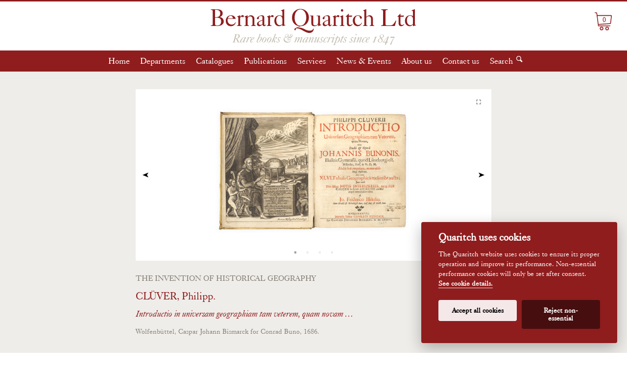

--- FILE ---
content_type: text/html; charset=UTF-8
request_url: https://www.quaritch.com/books/cl%C3%BCver-philipp/introductio-in-universam-geographiam-tam-veterem-q/GM321/
body_size: 8834
content:
<!DOCTYPE html>
<!--[if lt IE 7]>      <html class="no-js lt-ie9 lt-ie8 lt-ie7"> <![endif]-->
<!--[if IE 7]>         <html class="no-js lt-ie9 lt-ie8"> <![endif]-->
<!--[if IE 8]>         <html class="no-js lt-ie9"> <![endif]-->
<!--[if gt IE 8]><!-->
<html class="no-js">
<!--<![endif]-->
<head>
	<meta charset="utf-8">
	<meta http-equiv="X-UA-Compatible" content="IE=edge,chrome=1">
	<title>Introductio in universam geographiam tam veterem, quam novam … - Bernard Quaritch Ltd</title>

	<link rel="apple-touch-icon" sizes="180x180" href="/wp-content/themes/quaritch/fav/apple-touch-icon.png">
	<link rel="icon" type="image/png" sizes="32x32" href="/wp-content/themes/quaritch/fav/favicon-32x32.png">
	<link rel="icon" type="image/png" sizes="16x16" href="/wp-content/themes/quaritch/fav/favicon-16x16.png">
	<link rel="manifest" href="/wp-content/themes/quaritch/fav/site.webmanifest">
	<link rel="mask-icon" href="/wp-content/themes/quaritch/fav/safari-pinned-tab.svg" color="#3a3a3a">
	<meta name="msapplication-config" content="wp-content/themes/quaritch/fav/browserconfig.xml" />
	<meta name="msapplication-TileColor" content="#2b5797">
	<meta name="theme-color" content="#efede9">

    <meta name="viewport" content="width=device-width,initial-scale=1.0, maximum-scale=1.0,target-densityDpi=medium-dpi,user-scalable=no">
    <meta name="apple-mobile-web-app-capable" content="yes" />
    <meta name="apple-mobile-web-app-status-bar-style" content="default" />

	<link rel="stylesheet" href="https://www.quaritch.com/wp-content/themes/quaritch/dist/style.css?v=1.9.11">
	<script type="text/javascript" src="//fast.fonts.net/jsapi/49e6f27f-ad60-4b42-b2c2-eab033de488b.js"></script>
	<!-- Modernizr is loaded via wp_enqueue_script in functions.php -->
	
	<!-- fullscreen.js is now imported in the Vite bundle via entry.js -->
	    <meta name='robots' content='index, follow, max-image-preview:large, max-snippet:-1, max-video-preview:-1' />

	<!-- This site is optimized with the Yoast SEO plugin v26.6 - https://yoast.com/wordpress/plugins/seo/ -->
	<link rel="canonical" href="http://www.quaritch.com/" />
	<meta property="og:locale" content="en_US" />
	<meta property="og:type" content="website" />
	<meta property="og:title" content="Homepage - Bernard Quaritch Ltd - Rare books, manuscripts &amp; photographs" />
	<meta property="og:url" content="http://www.quaritch.com/" />
	<meta property="og:site_name" content="Bernard Quaritch Ltd - Rare books, manuscripts &amp; photographs" />
	<meta property="article:modified_time" content="2013-10-14T11:12:15+00:00" />
	<script type="application/ld+json" class="yoast-schema-graph">{"@context":"https://schema.org","@graph":[{"@type":"WebPage","@id":"http://www.quaritch.com/","url":"http://www.quaritch.com/","name":"Homepage - Bernard Quaritch Ltd - Rare books, manuscripts &amp; photographs","isPartOf":{"@id":"http://www.quaritch.com/#website"},"datePublished":"2013-08-19T17:30:19+00:00","dateModified":"2013-10-14T11:12:15+00:00","breadcrumb":{"@id":"http://www.quaritch.com/#breadcrumb"},"inLanguage":"en-US","potentialAction":[{"@type":"ReadAction","target":["http://www.quaritch.com/"]}]},{"@type":"BreadcrumbList","@id":"http://www.quaritch.com/#breadcrumb","itemListElement":[{"@type":"ListItem","position":1,"name":"Home"}]},{"@type":"WebSite","@id":"http://www.quaritch.com/#website","url":"http://www.quaritch.com/","name":"Bernard Quaritch Ltd - Rare books, manuscripts & photographs","description":"","potentialAction":[{"@type":"SearchAction","target":{"@type":"EntryPoint","urlTemplate":"http://www.quaritch.com/?s={search_term_string}"},"query-input":{"@type":"PropertyValueSpecification","valueRequired":true,"valueName":"search_term_string"}}],"inLanguage":"en-US"}]}</script>
	<!-- / Yoast SEO plugin. -->


<link rel='dns-prefetch' href='//cdn.jsdelivr.net' />
<link rel="alternate" title="oEmbed (JSON)" type="application/json+oembed" href="https://www.quaritch.com/wp-json/oembed/1.0/embed?url=https%3A%2F%2Fwww.quaritch.com%2F" />
<link rel="alternate" title="oEmbed (XML)" type="text/xml+oembed" href="https://www.quaritch.com/wp-json/oembed/1.0/embed?url=https%3A%2F%2Fwww.quaritch.com%2F&#038;format=xml" />
<style id='wp-img-auto-sizes-contain-inline-css' type='text/css'>
img:is([sizes=auto i],[sizes^="auto," i]){contain-intrinsic-size:3000px 1500px}
/*# sourceURL=wp-img-auto-sizes-contain-inline-css */
</style>
<style id='wp-emoji-styles-inline-css' type='text/css'>

	img.wp-smiley, img.emoji {
		display: inline !important;
		border: none !important;
		box-shadow: none !important;
		height: 1em !important;
		width: 1em !important;
		margin: 0 0.07em !important;
		vertical-align: -0.1em !important;
		background: none !important;
		padding: 0 !important;
	}
/*# sourceURL=wp-emoji-styles-inline-css */
</style>
<link rel='stylesheet' id='swiper-css-css' href='https://www.quaritch.com/wp-content/themes/quaritch/dist/swiper-bundle.min.css?ver=1.9.11' type='text/css' media='all' />
<script type="text/javascript" src="https://www.quaritch.com/wordpress/wp-includes/js/jquery/jquery.min.js?ver=3.7.1" id="jquery-core-js"></script>
<script type="text/javascript" src="https://www.quaritch.com/wordpress/wp-includes/js/jquery/jquery-migrate.min.js?ver=3.4.1" id="jquery-migrate-js"></script>
<script type="text/javascript" src="https://cdn.jsdelivr.net/gh/orestbida/cookieconsent@v2.4.7/dist/cookieconsent.js?ver=2.4.7" id="cookieconsent-js"></script>
<link rel="https://api.w.org/" href="https://www.quaritch.com/wp-json/" /><link rel="alternate" title="JSON" type="application/json" href="https://www.quaritch.com/wp-json/wp/v2/pages/2" /><link rel="EditURI" type="application/rsd+xml" title="RSD" href="https://www.quaritch.com/wordpress/xmlrpc.php?rsd" />
<link rel='shortlink' href='https://www.quaritch.com/' />
<script type="text/javascript">
           var ajaxurl = "https://www.quaritch.com/wordpress/wp-admin/admin-ajax.php";
         </script>	<script src="https://cdn.jsdelivr.net/gh/orestbida/cookieconsent@v2.4.7/dist/cookieconsent.js"></script>
</head>
	<body class="department art-and-architecture">

<header class="masthead">
<div class="search">
<form action="/search" method="get">
			<input type="hidden" name="search" value="true"/>
			<input class="text" name="searchString" type="text" value="" maxlength="150" placeholder="Search books"><input type="submit" class="search-submit" value="">
		</form> <a href="/search-advanced/" class="advanced-search-link">Advanced search</a>
	</div>	<span class="menu-toggle"></span>
	<div class="logo">
		<a href="/">
			<h1>Bernard Quaritch Ltd</h1>
			<h2>Rare books & manuscripts since 1847</h2>
		</a>
		<a href="/checkout-basket/" id="btn-basket" style="display:block">
	0</a>	</div>

    <nav class="menu"><ul id="menu-main-menu" class="menu"><li id="menu-item-18" class="menu-item menu-item-type-post_type menu-item-object-page menu-item-home current-menu-item page_item page-item-2 current_page_item menu-item-18"><a href="https://www.quaritch.com/" aria-current="page">Home</a></li>
<li id="menu-item-17" class="menu-item menu-item-type-post_type menu-item-object-page menu-item-has-children menu-item-17"><a href="https://www.quaritch.com/departments/">Departments</a>
<ul class="sub-menu">
	<li id="menu-item-22" class="art-and-architecture menu-item menu-item-type-post_type menu-item-object-departments menu-item-22"><a href="https://www.quaritch.com/departments/art-and-architecture/">Art &#038; Architecture</a></li>
	<li id="menu-item-24" class="continental menu-item menu-item-type-post_type menu-item-object-departments menu-item-24"><a href="https://www.quaritch.com/departments/continental/">Continental</a></li>
	<li id="menu-item-138" class="english-literature menu-item menu-item-type-post_type menu-item-object-departments menu-item-138"><a href="https://www.quaritch.com/departments/english-literature/">English Literature</a></li>
	<li id="menu-item-137" class="foreign-literature menu-item menu-item-type-post_type menu-item-object-departments menu-item-137"><a href="https://www.quaritch.com/departments/foreign-literature/">Foreign Literature</a></li>
	<li id="menu-item-136" class="human-sciences menu-item menu-item-type-post_type menu-item-object-departments menu-item-136"><a href="https://www.quaritch.com/departments/human-sciences/">Human Sciences</a></li>
	<li id="menu-item-135" class="islamic menu-item menu-item-type-post_type menu-item-object-departments menu-item-135"><a href="https://www.quaritch.com/departments/islamic/">Islamic</a></li>
	<li id="menu-item-350" class="medieval menu-item menu-item-type-post_type menu-item-object-departments menu-item-350"><a href="https://www.quaritch.com/departments/medieval-manuscripts/">Medieval Manuscripts</a></li>
	<li id="menu-item-227" class="music menu-item menu-item-type-post_type menu-item-object-departments menu-item-227"><a href="https://www.quaritch.com/departments/music/">Music</a></li>
	<li id="menu-item-134" class="photography menu-item menu-item-type-post_type menu-item-object-departments menu-item-134"><a href="https://www.quaritch.com/departments/photography/">Photography</a></li>
	<li id="menu-item-133" class="science menu-item menu-item-type-post_type menu-item-object-departments menu-item-133"><a href="https://www.quaritch.com/departments/science/">Science</a></li>
	<li id="menu-item-132" class="travel menu-item menu-item-type-post_type menu-item-object-departments menu-item-132"><a href="https://www.quaritch.com/departments/travel/">Travel</a></li>
	<li id="menu-item-228" class="menu-item menu-item-type-post_type menu-item-object-page menu-item-228"><a href="https://www.quaritch.com/services/archives-valuations/">Archives &#038; Valuations</a></li>
</ul>
</li>
<li id="menu-item-105" class="menu-item menu-item-type-post_type menu-item-object-page menu-item-105"><a href="https://www.quaritch.com/catalogues/">Catalogues</a></li>
<li id="menu-item-131" class="menu-item menu-item-type-post_type menu-item-object-departments menu-item-131"><a href="https://www.quaritch.com/departments/quaritch-publications/">Publications</a></li>
<li id="menu-item-80" class="menu-item menu-item-type-post_type menu-item-object-page menu-item-80"><a href="https://www.quaritch.com/services/">Services</a></li>
<li id="menu-item-32" class="menu-item menu-item-type-post_type menu-item-object-page menu-item-32"><a href="https://www.quaritch.com/news-and-events/">News &#038; Events</a></li>
<li id="menu-item-49" class="menu-item menu-item-type-post_type menu-item-object-page menu-item-49"><a href="https://www.quaritch.com/about/">About us</a></li>
<li id="menu-item-60" class="menu-item menu-item-type-post_type menu-item-object-page menu-item-60"><a href="https://www.quaritch.com/contact/">Contact us</a></li>
<li id="menu-item-109" class="menu-item menu-item-type-post_type menu-item-object-page menu-item-109"><a href="https://www.quaritch.com/search/">Search</a></li>
</ul></nav>
</header>
    <div class="main">
        <div class="container">
			            <section class="publication-container" itemscope itemtype="http://schema.org/Book">
				                    <div class="publication-gallery">
                        <div class="swiper publication-swiper">
                            <div class="swiper-wrapper">
                                                                    <div class="swiper-slide">
                                        <div class="swiper-zoom-container">
                                            <img src="https://prd.assets.books.quaritch.com/images/GM321_02.JPG" alt="image"/>
                                        </div>
                                    </div>
                                                                        <div class="swiper-slide">
                                        <div class="swiper-zoom-container">
                                            <img src="https://prd.assets.books.quaritch.com/images/GM321_05.JPG" alt="image"/>
                                        </div>
                                    </div>
                                                                        <div class="swiper-slide">
                                        <div class="swiper-zoom-container">
                                            <img src="https://prd.assets.books.quaritch.com/images/GM321_03.JPG" alt="image"/>
                                        </div>
                                    </div>
                                                                        <div class="swiper-slide">
                                        <div class="swiper-zoom-container">
                                            <img src="https://prd.assets.books.quaritch.com/images/GM321_04.JPG" alt="image"/>
                                        </div>
                                    </div>
                                                                </div>
                            <!-- Add Pagination -->
                            <div class="swiper-pagination"></div>
                            <!-- Add Navigation -->
                            <div class="swiper-button-next"></div>
                            <div class="swiper-button-prev"></div>
                            <!-- Add Fullscreen Button -->
                            <button class="swiper-button-fullscreen"></button>
                        </div>
                    </div>
					                <header class="publication-header">
					                        <h2 class="headline" itemprop="name">
							THE INVENTION OF HISTORICAL GEOGRAPHY                        </h2>
						                    <h2 class="author" itemprop="author">
                        <span>CLÜVER, Philipp.</span><br/>
                    </h2>
                    <h1 class="title" itemprop="name">
						Introductio in universam geographiam tam veterem, quam novam …                    </h1>
                    <h3 class="publication-details">
						Wolfenbüttel, Caspar Johann Bismarck for Conrad Buno, 1686.                    </h3>
                </header>

                <div class="publication-body">
                    <div class="publication-description">
						                        <p>
							4to, pp. [28], 607, [101 (index)], [31 (index)]; with engraved frontispiece, title-page in red and black, woodcut head- and tailpieces, 47 maps and diagrams of which 30 are folded; some dampstaining and browning, fraying to edges of one map; very good in contemporary stiff vellum with later gilt-lettered spine label, yapp edges, edges speckled blue; some marks to spine and covers; with ownership inscription to title ‘sum ex libris Friderici Ludovici … iam auctionis … jure MB 1699’ (see below).                        </p>
                    </div>
                    <div class="publication-information">
                        <p class="price" data-value="2500">
                            &pound;2500<br/>
                        </p>
                        Approximately:<br/>
                        <span class="price">US $3359</span>&emsp; <span class="price">&euro;2865</span>
                        </p>
                        <p>
														                                    <a href="javascript:;" class="button btn-block btn-add-to-basket" data-id="GM321">
                                        Add to basket</a>
                                    <a href="javascript:return false;" href="/checkout-basket/" class="button btn-block btn-disabled btn-in-basket" style="display: none;">
                                        Already Added</a>
									
                            <a href="mailto:rarebooks@quaritch.com?subject=Enquiry GM321" class="button btn-block">Make
                                an enquiry</a>

                        </p>
                    </div>
                    <div id="added-to-basket">
						                            <img src="https://prd.assets.books.quaritch.com/images/GM321_02.JPG"/>
						                        <p><span>Added to your basket:</span><br/>Introductio in universam geographiam tam veterem, quam novam …</p>
                        <p>
                            <small><a class="button" href="/checkout-basket">Checkout now</a></small>
                        </p>
                    </div>
                    <p>
						<b>The 1686 edition of perhaps the most important geographical textbook of the early modern period, an introduction to global geography by the German antiquarian and geographical pioneer Philipp Clüver, enlarged and supplemented by the German geographer Johann Buno. </b><br /><br />A former student of the great chronologist and classical scholar Joseph Scaliger at Leiden, Clüver began publishing on geography in 1611 with a study of the ancient Rhine region, before going on to publish works on ancient Sicily, Sardinia, and Italy. In many ways, Clüver was a typical and erudite example of that particular breed of polymath who came to define the scholarly world of the early modern Republic of Letters. His primary interest lay in reconstructing the geography of antiquity, combining personal travel and observation with a close reading of the ancients, which consequently required both the skill of the geographer and the expertise of the antiquarian and philologist. <br /><br />The <i>Introductio in universam geographiam</i>, his most complete introduction to world geography, was largely intended as a guide for students and became the standard geographical reference work of the period. It begins with a discussion of basic, universal, geographical features – mountains, bodies of water, climate, and so forth – before devoting individual books to the geography of various nations. The majority of the work, books two through to four, covers Europe, subdivided into regions and countries and stretching from Portugal in the south west to Moscow in the north east; book five is devoted to Asia, including India, Central Asia, Persia, the Middle East, and the western border of China; while book six covers the known parts of Africa – which is to say, predominantly Egypt, Ethiopia, and Mediterranean North Africa – as well as North and South America, if rather cursorily. <br /><br />The first edition of Clüver’s work was published by Elzevir in Leiden in 1624 and was much reprinted – in a number of different versions and formats – in the following decades. This present copy was published in 1686 and is the work of the publisher Conrad Buno and the printer Caspar Johann Bismarck, both of whom had already collaborated on the first Wolfenbüttel edition of 1661. Just like earlier German editions, this edition contains a version of Clüver’s text edited and supplemented by the German schoolteacher Johann Buno, a professor of geography and history in Luneburg and brother of Conrad. As a result, the text is far more extensive and detailed than earlier editions (the Leiden first edition ran to less than 250 pages). <b>This copy also contains the full set of almost fifty engraved maps, which are often missing or only partially present in other existing copies. </b><br /><br /><i>Provenance:</i> perhaps the poet and diplomat Friedrich Ludwig von Canitz (1654–1699). The <i>Biblioteca Caniziana</i> was auctioned in February 1700.                    </p>

					
                        <h3 style="color: #8f1d1e; font-size: 21px; font-style: italic">You may also be interested
                            in...</h3>

						
						<div style="margin-top: 20px;margin-left: -10px; margin-right: -10px;">
	<div class="row two">
					<section class="col span_1">
				<div class="frontpage-box">

					<div class="frontpage-box-header">
					<!--	<h3 class="frontpage-box-header-title">
							<a href="">								<span>View all</span>
							</a>
						</h3>-->
					</div>
					<a href="/books/morean-war/[base64]/T4671.1/">
						<div class="frontpage-box-image">
							<img src="https://prd.assets.books.quaritch.com/images/T4671.1_01.JPG">
						</div>
                        <div class="frontpage-box-copy">
                            <h3>
                                <small>THE DESTRUCTION OF THE PARTHENON</small>                                [MOREAN WAR.]                            </h3>
                            <p><strong>Journal of the Venetian Campaigne, A.D. 1687. under the Conduct of Capt. General Morosini, General Coningsmark, Providitor Gen. Cornaro, General Venieri, &c. Translated from the Italian Original, sent from Venice, and printed by order of the most Serene Republick …</strong></p>
                            <p><b>First edition of an important account of the Sixth Ottoman–Venetian War, which had begun in 1684, in the form of diplomatic letters from the Venetian (and Hanoverian) forces under the command of Francesco Morosini, Doge of Venice.</b> </p>
                            <p><a href="/books/morean-war/[base64]/T4671.1/">Read more</a></p>
                        </div>
                    </a>
				</div>
			</section>

						<section class="col span_1">
				<div class="frontpage-box">

					<div class="frontpage-box-header">
					<!--	<h3 class="frontpage-box-header-title">
							<a href="">								<span>View all</span>
							</a>
						</h3>-->
					</div>
					<a href="/books/maria-theresa/sammelband-of-twenty-three-works-including-two-broadsides-published-on-the-death-of-maria-theresa-of-austria/C4457/">
						<div class="frontpage-box-image">
							<img src="https://prd.assets.books.quaritch.com/images/C4457_05.JPG">
						</div>
                        <div class="frontpage-box-copy">
                            <h3>
                                <small>MOURNING MARIA THERESA</small>                                [MARIA THERESA.]                            </h3>
                            <p><strong>Sammelband of twenty-three works, including two broadsides, published on the death of Maria Theresa of Austria.</strong></p>
                            <p><b>An extraordinary sammelband gathering eulogies and epigraphs to Maria Theresa of Austria, including several ephemeral pieces and broadsides and displaying the breadth of southern Italian typography in the late eighteenth century. </b></p>
                            <p><a href="/books/maria-theresa/sammelband-of-twenty-three-works-including-two-broadsides-published-on-the-death-of-maria-theresa-of-austria/C4457/">Read more</a></p>
                        </div>
                    </a>
				</div>
			</section>

			
	</div>
</div>						
            </section>

        </div>
    </div>
    </div>

	<footer class="footer">
	<a href="http://www.aba.org.uk" class="external"><img src="/wp-content/themes/quaritch/images/aba_logo.png" width="50" height="50" alt="" class="badge badge_aba" /></a>
    <a href="http://www.bada.org" class="external"><img src="/wp-content/themes/quaritch/images/bada_logo_new.png" width="50" height="50" alt="" class="badge badge_aba" /></a>
    <a href="http://www.ilab.org" class="external"><img src="/wp-content/themes/quaritch/images/ilab_logo.png" width="50" height="50" alt="" class="badge badge_ilab" /></a>
	<div class="vcard">
		<dl>
			<dt class="org">Bernard Quaritch Ltd</dt>
			<dd><span class="street-address">36 Bedford Row</span>, <span class="locality">London</span> <span class="postal-code">WC1R 4JH</span>, <span class="country-name">United Kingdom</span>. <a href="https://goo.gl/maps/ntxPDKsCkeo9egi6A" class="external">View&nbsp;map</a> </dd>
			<dd> <span class="tel">Tel: <span class="value">+44 (0)20 7297 4888</span></span> &bull; <span class="tel"><span class="type">Fax</span>: <span class="value">+44 (0)20 7297 4866</span></span> &bull; Email: <a class="email" href="mailto:rarebooks@quaritch.com">rarebooks@quaritch.com</a> </dd>
			<dd>
                <a href="/mailing-list/"><em>Join our mailing list</em></a>
                &bull; <a href="/terms-and-conditions/"><em>Terms & Conditions</em></a>
                &bull; <a href="/privacy-policy/"><em>Privacy Policy</em></a>
                &bull; <a href="#" class="js-cookie-settings"><em>Cookie settings</em></a>
            </dd>
		</dl>
	</div>
	<ul class="social">
		<li class="facebook"><a href="https://www.facebook.com/pages/Bernard-Quaritch-Ltd-Rare-Books-and-Manuscripts-Since-1847/180535088654120?fref=ts" target="_blank" rel="noopener">Facebook</a></li>
		<li class="twitter"><a href="https://twitter.com/Quaritch" target="_blank" rel="noopener">Twitter</a></li>
		<li class="instagram"><a href="https://www.instagram.com/quaritch1847" target="_blank" rel="noopener">Instagram</a></li>
	</ul>
</div>
</footer>
<div id="modal-overlay"></div>
<div id="modal">
    <p id="modal-message">This is a test message</p>
    <div class="buttons-row">
        <a class="button" id="modal-cancel">No</a>
        <a class="button" id="modal-ok">Yes</a>
    </div>
</div><script type="speculationrules">
{"prefetch":[{"source":"document","where":{"and":[{"href_matches":"/*"},{"not":{"href_matches":["/wordpress/wp-*.php","/wordpress/wp-admin/*","/wp-content/uploads/*","/wp-content/*","/wp-content/plugins/*","/wp-content/themes/quaritch/*","/*\\?(.+)"]}},{"not":{"selector_matches":"a[rel~=\"nofollow\"]"}},{"not":{"selector_matches":".no-prefetch, .no-prefetch a"}}]},"eagerness":"conservative"}]}
</script>
<script id="wp-emoji-settings" type="application/json">
{"baseUrl":"https://s.w.org/images/core/emoji/17.0.2/72x72/","ext":".png","svgUrl":"https://s.w.org/images/core/emoji/17.0.2/svg/","svgExt":".svg","source":{"concatemoji":"https://www.quaritch.com/wordpress/wp-includes/js/wp-emoji-release.min.js?ver=6.9"}}
</script>
<script type="module">
/* <![CDATA[ */
/*! This file is auto-generated */
const a=JSON.parse(document.getElementById("wp-emoji-settings").textContent),o=(window._wpemojiSettings=a,"wpEmojiSettingsSupports"),s=["flag","emoji"];function i(e){try{var t={supportTests:e,timestamp:(new Date).valueOf()};sessionStorage.setItem(o,JSON.stringify(t))}catch(e){}}function c(e,t,n){e.clearRect(0,0,e.canvas.width,e.canvas.height),e.fillText(t,0,0);t=new Uint32Array(e.getImageData(0,0,e.canvas.width,e.canvas.height).data);e.clearRect(0,0,e.canvas.width,e.canvas.height),e.fillText(n,0,0);const a=new Uint32Array(e.getImageData(0,0,e.canvas.width,e.canvas.height).data);return t.every((e,t)=>e===a[t])}function p(e,t){e.clearRect(0,0,e.canvas.width,e.canvas.height),e.fillText(t,0,0);var n=e.getImageData(16,16,1,1);for(let e=0;e<n.data.length;e++)if(0!==n.data[e])return!1;return!0}function u(e,t,n,a){switch(t){case"flag":return n(e,"\ud83c\udff3\ufe0f\u200d\u26a7\ufe0f","\ud83c\udff3\ufe0f\u200b\u26a7\ufe0f")?!1:!n(e,"\ud83c\udde8\ud83c\uddf6","\ud83c\udde8\u200b\ud83c\uddf6")&&!n(e,"\ud83c\udff4\udb40\udc67\udb40\udc62\udb40\udc65\udb40\udc6e\udb40\udc67\udb40\udc7f","\ud83c\udff4\u200b\udb40\udc67\u200b\udb40\udc62\u200b\udb40\udc65\u200b\udb40\udc6e\u200b\udb40\udc67\u200b\udb40\udc7f");case"emoji":return!a(e,"\ud83e\u1fac8")}return!1}function f(e,t,n,a){let r;const o=(r="undefined"!=typeof WorkerGlobalScope&&self instanceof WorkerGlobalScope?new OffscreenCanvas(300,150):document.createElement("canvas")).getContext("2d",{willReadFrequently:!0}),s=(o.textBaseline="top",o.font="600 32px Arial",{});return e.forEach(e=>{s[e]=t(o,e,n,a)}),s}function r(e){var t=document.createElement("script");t.src=e,t.defer=!0,document.head.appendChild(t)}a.supports={everything:!0,everythingExceptFlag:!0},new Promise(t=>{let n=function(){try{var e=JSON.parse(sessionStorage.getItem(o));if("object"==typeof e&&"number"==typeof e.timestamp&&(new Date).valueOf()<e.timestamp+604800&&"object"==typeof e.supportTests)return e.supportTests}catch(e){}return null}();if(!n){if("undefined"!=typeof Worker&&"undefined"!=typeof OffscreenCanvas&&"undefined"!=typeof URL&&URL.createObjectURL&&"undefined"!=typeof Blob)try{var e="postMessage("+f.toString()+"("+[JSON.stringify(s),u.toString(),c.toString(),p.toString()].join(",")+"));",a=new Blob([e],{type:"text/javascript"});const r=new Worker(URL.createObjectURL(a),{name:"wpTestEmojiSupports"});return void(r.onmessage=e=>{i(n=e.data),r.terminate(),t(n)})}catch(e){}i(n=f(s,u,c,p))}t(n)}).then(e=>{for(const n in e)a.supports[n]=e[n],a.supports.everything=a.supports.everything&&a.supports[n],"flag"!==n&&(a.supports.everythingExceptFlag=a.supports.everythingExceptFlag&&a.supports[n]);var t;a.supports.everythingExceptFlag=a.supports.everythingExceptFlag&&!a.supports.flag,a.supports.everything||((t=a.source||{}).concatemoji?r(t.concatemoji):t.wpemoji&&t.twemoji&&(r(t.twemoji),r(t.wpemoji)))});
//# sourceURL=https://www.quaritch.com/wordpress/wp-includes/js/wp-emoji-loader.min.js
/* ]]> */
</script>

    <!-- Vite bundles with module/nomodule pattern -->
    <script type="module" src="https://www.quaritch.com/wp-content/themes/quaritch/dist/assets/bundle-DfDGDW3z.js"></script>
    
      <!-- Legacy (older browser) bundle -->
      <script nomodule src="https://www.quaritch.com/wp-content/themes/quaritch/dist/assets/polyfills-legacy-CYB3T7V3.js"></script>
      <script nomodule src="https://www.quaritch.com/wp-content/themes/quaritch/dist/assets/bundle-legacy-DGXeep1k.js"></script>
    </body>
</html>

--- FILE ---
content_type: text/css
request_url: https://www.quaritch.com/wp-content/themes/quaritch/dist/style.css?v=1.9.11
body_size: 13092
content:
@charset "UTF-8";/*! normalize.css v1.1.1 | MIT License | git.io/normalize */article,aside,details,figcaption,figure,footer,header,hgroup,main,nav,section,summary{display:block}audio,canvas,video{display:inline-block;*display: inline;*zoom: 1}audio:not([controls]){display:none;height:0}[hidden]{display:none}html{background:#fff;color:#000;font-size:100%;-webkit-text-size-adjust:100%;-ms-text-size-adjust:100%}html,button,input,select,textarea{font-family:sans-serif}body{margin:0}a:focus{outline:thin dotted}a:active,a:hover{outline:0}h1{font-size:2em;margin:.67em 0}h2{font-size:1.5em;margin:.83em 0}h3{font-size:1.17em;margin:1em 0}h4{font-size:1em;margin:1.33em 0}h5{font-size:.83em;margin:1.67em 0}h6{font-size:.67em;margin:2.33em 0}abbr[title]{border-bottom:1px dotted}b,strong{font-weight:700}blockquote{margin:1em 40px}dfn{font-style:italic}hr{box-sizing:content-box;height:0}mark{background:#ff0;color:#000}p,pre{margin:1em 0}code,kbd,pre,samp{font-family:monospace,serif;_font-family:"courier new",monospace;font-size:1em}pre{white-space:pre;white-space:pre-wrap;word-wrap:break-word}q{quotes:none}q:before,q:after{content:"";content:none}small{font-size:80%}sub,sup{font-size:75%;line-height:0;position:relative;vertical-align:baseline}sup{top:-.5em}sub{bottom:-.25em}dl,menu,ol,ul{margin:1em 0}dd{margin:0 0 0 40px}menu,ol,ul{padding:0 0 0 40px}nav ul,nav ol{list-style:none;list-style-image:none}img{border:0;-ms-interpolation-mode:bicubic}svg:not(:root){overflow:hidden}figure{margin:0}form{margin:0}fieldset{border:1px solid #c0c0c0;margin:0 2px;padding:.35em .625em .75em}legend{border:0;padding:0;white-space:normal;*margin-left: -7px}button,input,select,textarea{font-size:100%;margin:0;vertical-align:baseline;*vertical-align: middle}button,input{line-height:normal}button,select{text-transform:none}button,html input[type=button],input[type=reset],input[type=submit]{-webkit-appearance:button;cursor:pointer;*overflow: visible}button[disabled],html input[disabled]{cursor:default}input[type=checkbox],input[type=radio]{box-sizing:border-box;padding:0;*height: 13px;*width: 13px}input[type=search]{-webkit-appearance:textfield;box-sizing:content-box}input[type=search]::-webkit-search-cancel-button,input[type=search]::-webkit-search-decoration{-webkit-appearance:none}button::-moz-focus-inner,input::-moz-focus-inner{border:0;padding:0}textarea{overflow:auto;vertical-align:top}table{border-collapse:collapse;border-spacing:0}.swiper{background:#fff;color:#aaa59c;position:relative}.swiper .swiper-button-prev,.swiper .swiper-button-next{position:absolute!important;width:40px!important;height:40px!important;top:50%!important;margin-top:-20px!important;display:block!important;z-index:100!important;color:transparent!important;opacity:1!important;border-radius:0!important}.swiper .swiper-button-prev:after,.swiper .swiper-button-next:after{content:""!important;width:12px!important;height:20px!important;position:absolute!important;top:50%!important;left:50%!important;transform:translate(-50%,-50%)!important;background-color:transparent!important;border:none!important;opacity:1!important;font-size:0!important;color:transparent!important}.swiper .swiper-button-prev{left:0!important}.swiper .swiper-button-prev:after{content:""!important;background-image:url(/wp-content/themes/quaritch/images/arrow-left.png);background-repeat:no-repeat!important;background-position:center!important;background-size:contain!important}.swiper .swiper-button-next{right:0!important}.swiper .swiper-button-next:after{content:""!important;background-image:url(/wp-content/themes/quaritch/images/arrow-right.png);background-repeat:no-repeat!important;background-position:center!important;background-size:contain!important}.swiper .publication-swiper .swiper-button-prev,.swiper .publication-swiper .swiper-button-next{width:44px!important;height:100%!important;top:0!important;margin-top:0!important}.swiper .publication-swiper .swiper-button-prev:after,.swiper .publication-swiper .swiper-button-next:after{width:32px!important;height:32px!important;background-color:transparent!important}.swiper .publication-swiper .swiper-button-prev:hover:after,.swiper .publication-swiper .swiper-button-next:hover:after{background-color:transparent!important}.swiper .publication-swiper .swiper-button-prev:after{background-position:-64px -32px!important}.swiper .publication-swiper .swiper-button-next:after{background-position:-64px -64px!important}.swiper .swiper-button-fullscreen{position:absolute!important;top:10px!important;right:10px!important;width:32px!important;height:32px!important;z-index:100!important;cursor:pointer!important;background-color:rgba(255,255,255,.75)!important;display:block!important;border:none!important;outline:none!important;border-radius:2px!important}.swiper .swiper-button-fullscreen:after{content:""!important;position:absolute!important;width:16px!important;height:16px!important;top:8px!important;left:8px!important;background-image:url("data:image/svg+xml,%3Csvg xmlns='http://www.w3.org/2000/svg' viewBox='0 0 24 24'%3E%3Cpath fill='%238F8F8F' d='M7 14H5v5h5v-2H7v-3zm-2-4h2V7h3V5H5v5zm12 7h-3v2h5v-5h-2v3zM14 5v2h3v3h2V5h-5z'/%3E%3C/svg%3E")!important;background-repeat:no-repeat!important;background-position:center!important;background-size:contain!important}.swiper .swiper-button-fullscreen:hover{background-color:rgba(255,255,255,.9)!important}.swiper .swiper-button-fullscreen.is-fullscreen:after{background-image:url("data:image/svg+xml,%3Csvg xmlns='http://www.w3.org/2000/svg' viewBox='0 0 24 24'%3E%3Cpath fill='%238F8F8F' d='M5 16h3v3h2v-5H5v2zm3-8H5v2h5V5H8v3zm6 11h2v-3h3v-2h-5v5zm2-11V5h-2v5h5V8h-3z'/%3E%3C/svg%3E")!important}.swiper .swiper-pagination{position:absolute;bottom:8px;width:100%;text-align:center;line-height:5px;z-index:10}.swiper .swiper-pagination-bullet{width:5px;height:5px;display:inline-block;padding:6px;margin:0 3px;background:transparent;opacity:1;position:relative}.swiper .swiper-pagination-bullet:after{content:"";display:block;width:5px;height:5px;border-radius:50%;background:#efede9;position:absolute;top:50%;left:50%;transform:translate(-50%,-50%)}.swiper .swiper-pagination-bullet-active:after{background-color:#aaa59c}.swiper.swiper-grab{cursor:url(../../../images/grab.png) 8 8,move}.swiper.swiper-grabbing{cursor:url(../../../images/grabbing.png) 8 8,move}.swiper.swiper-fullscreen{position:fixed!important;z-index:9999!important;width:100%!important;height:100%!important;top:0!important;left:0!important;background:#fff!important;padding:0!important;margin:0!important;transition:opacity .3s ease!important}.swiper.swiper-fullscreen .swiper-wrapper{height:100%!important;max-height:none!important;min-height:0!important}.swiper.swiper-fullscreen .swiper-slide{display:flex!important;align-items:center!important;justify-content:center!important;height:100%!important}.swiper.swiper-fullscreen .swiper-zoom-container{display:flex!important;align-items:center!important;justify-content:center!important;width:100%!important;height:100%!important}.swiper.swiper-fullscreen .swiper-zoom-container img{max-width:90%!important;max-height:90%!important;-o-object-fit:contain!important;object-fit:contain!important}.swiper.swiper-fullscreen .swiper-button-prev,.swiper.swiper-fullscreen .swiper-button-next{width:50px!important;height:50px!important}.swiper.swiper-fullscreen .swiper-button-prev:after,.swiper.swiper-fullscreen .swiper-button-next:after{width:24px!important;height:24px!important;opacity:1!important}.swiper.swiper-fullscreen .swiper-button-fullscreen{top:20px!important;right:20px!important}.swiper.publication-swiper{background:#fff!important;margin-bottom:20px!important;width:100%!important;height:auto!important;max-height:600px!important;padding-bottom:30px}.swiper.publication-swiper .swiper-wrapper{height:320px!important}.swiper.publication-swiper.swiper-fullscreen{max-height:none!important;padding-bottom:0;transition:opacity .3s ease-in-out!important}.swiper.publication-swiper.swiper-fullscreen .swiper-wrapper{height:100%!important;max-height:none!important}.swiper.publication-swiper.swiper-fullscreen .swiper-pagination{bottom:40px!important}.swiper.publication-swiper .swiper-slide{display:flex!important;align-items:center!important;justify-content:center!important;padding:10px 0!important;height:100%!important;background:#fff!important}.swiper.publication-swiper .swiper-zoom-container{height:100%!important;display:flex!important;align-items:center!important;justify-content:center!important}.swiper.publication-swiper img{max-width:95%!important;max-height:300px!important;width:auto!important;height:auto!important;display:block!important;margin:0 auto!important;-o-object-fit:contain!important;object-fit:contain!important}.swiper.publication-swiper .swiper-button-fullscreen{top:10px!important;right:10px!important;z-index:20!important;display:block!important}.swiper.hero{margin:0;overflow:hidden;background-color:#fff;position:relative;padding:0;height:480px;max-width:100%!important;opacity:0;transition:opacity .3s ease}.swiper.hero.swiper-initialized{opacity:1}.swiper.hero .swiper-slide-prev,.swiper.hero .swiper-slide-next{opacity:0!important;z-index:0!important}.swiper.hero .swiper-slide-active{z-index:1!important}.swiper.hero .swiper-wrapper{display:flex;height:100%;width:100%!important}.swiper.hero .swiper-slide{min-height:460px;opacity:0;transition:opacity .5s ease;position:relative;overflow:hidden;width:100%!important;background:#fff!important}.swiper.hero .swiper-slide.swiper-slide-active{opacity:1!important}.swiper.hero .featured{margin-bottom:10px!important;color:#888!important}.swiper.hero .swiper-pagination{display:none}@media all and (max-width: 899px){.swiper.hero .hero-image{width:100%;text-align:center;float:none;margin:2% 0}.swiper.hero .hero-image img{width:auto;height:300px}.swiper.hero .hero-headline{width:95%;position:relative;right:2.5%;left:2.5%}.swiper.hero .hero-headline .center-content{padding:0 10px;vertical-align:top}}@media all and (min-width: 899px){.swiper.hero .hero-slide{display:flex!important;flex-direction:row!important}.swiper.hero .hero-image{width:50%!important;float:left!important;display:flex!important;align-items:center!important;justify-content:center!important;margin:0}.swiper.hero .hero-image .center-wrapper{height:100%}.swiper.hero .hero-image img{max-width:90%!important;max-height:450px!important;width:auto!important;height:auto!important}.swiper.hero .hero-headline{width:50%!important;float:right!important}.swiper.hero .hero-headline h1{margin-top:20px!important}}@media all and (max-width: 639px){.swiper.hero{height:500px}.swiper.hero .hero-headline .center-content{padding:0 10px;vertical-align:top}.swiper.hero .hero-image img{width:auto;height:150px}}.publication-swiper .swiper-wrapper{height:320px}.publication-swiper.swiper-fullscreen .swiper-wrapper{height:100vh!important;max-height:none!important}.publication-swiper.swiper-fullscreen .swiper-wrapper .swiper-slide{height:100vh!important}.publication-swiper.swiper-fullscreen .swiper-wrapper .swiper-pagination{bottom:40px!important}.publication-gallery{padding-bottom:0!important}.hero-slide{padding-right:0!important}*{text-rendering:optimizeLegibility;-webkit-font-smoothing:antialiased;-moz-osx-font-smoothing:grayscale;outline:none;backface-visibility:hidden}html,button,input,select,textarea{color:#222}body{font-size:1em;line-height:1.4;-webkit-font-smoothing:subpixel-antialiased}::-moz-selection{background:#b3d4fc;text-shadow:none}::selection{background:#b3d4fc;text-shadow:none}img{vertical-align:middle}fieldset{border:0;margin:0;padding:0}textarea{resize:vertical}body{background-color:#fff}body,input,.search .text,select,option{font-family:"Caslon 540 Multilingual W01",Baskerville,Baskerville Old Face,Garamond,Times New Roman,serif;color:#4a4949}h1,h2,h3,h4,h5,h6{font-weight:400;margin:0 0 .5em;padding:0}a{text-decoration:none;color:#8f1d1e}a:hover{color:#000}p a{border-bottom:1px #d3cec3 solid}p,ul,ol,dl{margin:0 0 1em}.arrow{font-size:.6em;padding-left:.2em}.button,.item-list--basket .remove a{padding:.25em .75em;display:inline-block;margin:.5em 0;border:0;background-color:#8f1d1e;color:#fff}.publication-information .button,.publication-information .item-list--basket .remove a,.item-list--basket .remove .publication-information a{background-color:#efede9}.button-light{background-color:#fff;color:#8f1d1e}.button:hover,.item-list--basket .remove a:hover{color:#fff!important;background-color:#701718}.center-wrapper{display:table}.center-content{display:table-cell;width:100%;height:100%;text-align:center;vertical-align:middle}.main{background-color:#efede9;min-height:600px}.container{max-width:1120px;margin:0 auto;padding:20px}.frontpage .container{padding:0 20px}.masthead .logo{background:transparent url(/wp-content/themes/quaritch/images/q-logo.svg) no-repeat 50% 0;overflow:hidden;text-indent:-1234em;text-align:left;height:100px;margin:0 auto;border-top:3px #8f1d1e solid}.no-svg .masthead .logo{background:transparent url(/wp-content/themes/quaritch/images/q-logo.png) no-repeat 50% 50%;background-size:auto 100px}.masthead{text-align:center;position:relative;z-index:100}.menu ul{list-style:none;margin:0;padding:0;line-height:1;background-color:#8f1d1e}.menu li{display:inline;position:relative}.menu .sub-menu li:last-child a{color:#4a4949}.menu li a{display:inline-block;padding:.75em .5em;color:#fff;font-size:1.0625em}.menu li:hover ul{display:block}.menu li ul{display:none;position:absolute;left:-.5em;text-align:left;z-index:2;width:280px;box-shadow:rgba(9,9,9,.3) 0 2px 2px}.menu li ul li{display:block}.menu li ul li a{display:block;padding:.65em 1em;background-color:#fff;color:#8f1d1e}.menu li ul li a:hover{background-color:#efede9}.lt-ie8 .menu li ul{top:2.5em}.menu li ul:before{content:"";width:0;height:0;border-left:12px solid transparent;border-right:12px solid transparent;border-top:12px solid #8f1d1e;top:0;left:1em;position:absolute;z-index:3}.search{display:none;background-color:#333;position:absolute;top:145px;right:0;left:0;text-align:center;padding:20px 30px;word-spacing:0}.showsearch .search{display:block}.search-link{padding-right:20px!important;background:transparent url(/wp-content/themes/quaritch/images/icons.svg) no-repeat 100% -150px}.search form{display:inline}.search .text{border-radius:.25em 0 0 .25em;word-spacing:normal;display:inline-block;background-color:#fff;border:0;margin:0;height:1.5em;padding:.25em 1.5em .25em .5em}.search .text:focus{text-align:left;outline:0}::-webkit-input-placeholder{color:#4a4949}:-moz-placeholder{color:#4a4949}::-moz-placeholder{color:#4a4949}:-ms-input-placeholder{color:#4a4949}.search-submit{border:0;background:#fff url(/wp-content/themes/quaritch/images/icons.svg) no-repeat 50% -190px;width:2em;height:2em;margin:0;vertical-align:bottom;border-radius:0 .25em .25em 0}.advanced-search-link{display:inline-block;padding:.25em 1.5em;color:#fff}.advanced-search-link:hover{color:#efede9}.advanced-search,.mailing-list-form{max-width:600px;margin:0 auto 1em}.advanced-search ul,.mailing-list-form ul{list-style:none;margin:0;padding:0;overflow:hidden}.advanced-search li,.mailing-list-form li{margin:0 0 1em;padding:1px}.advanced-search li input,.mailing-list-form li input{border:0;background-color:#f9f8f6}.advanced-search li input:focus,.mailing-list-form li input:focus{outline:none;background-color:#fff}.advanced-search li input,.mailing-list-form li input,.advanced-search li select{width:100%;padding:.5em;font-size:1.0625em;box-sizing:border-box}.advanced-search p,.mailing-list-form p{text-align:center}.advanced-search .button,.advanced-search .item-list--basket .remove a,.item-list--basket .remove .advanced-search a,.mailing-list-form .button,.mailing-list-form .item-list--basket .remove a,.item-list--basket .remove .mailing-list-form a{background-color:#8f1d1e;color:#fff;font-size:1.5em}.advanced-search-date-range{overflow:hidden}.advanced-search-date-range-from,.advanced-search-date-range-to{width:48%;float:left}.advanced-search-date-range-from{margin-right:4%}.breadcrumbs{text-align:center;text-transform:uppercase;font-size:.9em;letter-spacing:.2em}.separator{font-size:.75em;padding:0 .5em}.footer{max-width:1120px;padding:0 30px;margin:0 auto;position:relative;text-align:center}.footer .logo{background:transparent url(/wp-content/themes/quaritch/images/q-logo.svg) no-repeat 50% 0;overflow:hidden;text-indent:-1234em;text-align:left;width:60px;height:60px;margin:0 auto}.no-svg .footer .logo{background-image:url(/wp-content/themes/quaritch/images/q-logo.png)}.footer .badge{margin:1.4em .7em}.social{font-size:0;list-style:none;padding:1.4em 0;margin:24px}.social li{display:inline-block;margin:0 8px;font-size:0}.social li a{width:24px;height:24px;display:block;position:relative}.social li a:before{display:block;content:"";top:0;left:0;right:0;bottom:0;position:absolute}.social li.twitter a:before{background:url(/wp-content/themes/quaritch/images/twitter.svg);background-size:24px 24px}.social li.facebook a:before{background:url(/wp-content/themes/quaritch/images/facebook.svg);background-size:24px 24px}.social li.instagram a:before{background:url(/wp-content/themes/quaritch/images/instagram.svg);background-size:24px 24px}.social iframe{vertical-align:bottom;margin:0}li.fb-like.fb_iframe_widget.fb_iframe_widget_fluid{display:inline-block!important;width:auto!important}.vcard{margin-bottom:1em}.vcard dd{margin:0}.section-header{text-align:center;padding:1em 0}.section-title{font-size:2.5em;font-style:italic;text-rendering:optimizeLegibility;font-weight:400;margin:0}.section-intro{width:80%;text-align:center;font-size:1.125em;line-height:1.25em;margin:0 auto 1em}.hero .title{text-rendering:optimizeLegibility;overflow:hidden}.publication-author,.title{display:block}.row{overflow:hidden}.single section{max-width:66.66666%;margin:0 auto 2em;text-align:justify;-webkit-hyphens:auto;font-size:1.0625em}.content{padding-right:1em}.feature-title{padding:.8em 0}.feature-header{text-align:center;position:relative;font-size:1.25em}.one .feature-box{max-width:66.6666%;margin:0 auto}.illustrated{background-color:#aaa59c}.feature-header img{width:100%;height:auto}.illustrated .feature-title{background:linear-gradient(to bottom,rgba(0,0,0,0),rgba(0,0,0,.4));filter:progid:DXImageTransform.Microsoft.gradient(startColorstr="#00000000",endColorstr="#99000000",GradientType=0)}.illustrated .feature-title{position:absolute;bottom:0;left:0;right:0;padding:15px;color:#fff;text-shadow:rgba(0,0,0,.4) 0 2px 2px}.feature-title h1,.feature-title h2{font-style:italic}.feature-body{padding:15px;background-color:#fff;min-height:5em}.department-list{list-style:none;max-width:66.66666%;margin:0 auto 2em;padding:0;text-align:center;overflow:auto}.department-list li{width:100%;float:left;-moz-column-break-inside:avoid;break-inside:avoid-column;margin:1em 0}.department-list li p{margin:0}.department-list a{font-size:2em;font-style:italic;text-rendering:optimizeLegibility;font-weight:400;margin:0;display:block}.col{float:left;box-sizing:border-box;-moz-background-clip:padding-box!important;-webkit-background-clip:padding-box!important;background-clip:padding-box!important;padding:0 10px;margin-bottom:20px}.six>.span_1{width:16.666666%}.six>.span_2{width:33.333333%}.six>.span_3{width:50%}.six>.span_4{width:66.666666%}.six>.span_5{width:83.333333%}.six>.span_6{width:100%}.five>.span_1{width:20%}.five>.span_2{width:40%}.five>.span_3{width:60%}.five>.span_4{width:80%}.five>.span_5{width:100%}.four>.span_1{width:25%}.four>.span_2{width:50%}.four>.span_3{width:75%}.four>.span_4{width:100%}.three>.span_1{width:33.333333%}.three>.span_2{width:66.666666%}.three>.span_3{width:100%}.two>.span_1{width:50%}.two>.span_2{width:100%}.one{padding:0 10px;margin-bottom:20px;text-align:center}.row .row{display:block;margin:0 -10px}.padded{width:66.66666%;margin:0 16.666666%}.lt-ie8 .container{width:960px;margin:0 auto;padding:20px}.lt-ie8 .three .span_1,.lt-ie8 .two .span_1{width:300px}.lt-ie8 .span_2{width:620px}.lt-ie8 .span_2 .row{width:660px}.lt-ie8 .span_1{width:320px}.lt-ie8 .hero-headline .center-content{padding-top:2em}.gap-20{height:20px;padding:0;margin:0;display:block}.hero{margin:0;overflow:hidden;background-color:#fff;position:relative;padding:10px 0;height:480px}.hero-slide{overflow:hidden;position:relative;display:none;min-height:460px}.hero-slide:first-child{display:block}.hero-image{width:42%;float:left;position:relative;z-index:1;margin:0 4%}.hero-image .center-wrapper{width:100%}.hero-image img{max-height:460px;max-width:460px}.hero-headline{width:50%;position:absolute;top:0;right:0;height:100%;z-index:10}.hero-headline .center-wrapper{width:100%;height:100%}.hero-headline .center-content{text-align:left;padding:0 50px 0 0}.hero h1{font-weight:400;font-size:1.5em}.hero h1 a span.headline{color:#89837a;font-size:18px;line-height:24px;padding-bottom:12px;display:block}.frontpage-box{border-top:2px #aaa59c solid;width:100%;height:360px;background-color:#fff;position:relative;overflow:hidden}.frontpage-box .frontpage-box-header{padding:15px}.frontpage-box .frontpage-box-copy{padding:15px;position:relative;z-index:2;line-height:22px}.frontpage-box .frontpage-box-copy *{line-height:22px}.frontpage-box .frontpage-box-copy h3{font-size:18px;color:#8f1d1e;font-weight:400;padding:0;margin:0}.frontpage-box .frontpage-box-copy h3 small{display:block;font-size:14px;color:#89837a;padding:11px 0}.frontpage-box .frontpage-box-copy p{color:#89837a;padding:0;margin:0;font-size:14px}.frontpage-box .frontpage-box-copy p strong{font-weight:400;color:#8f1d1e;display:block}.frontpage-box .frontpage-box-image{background-color:#fff;z-index:1;margin:0 15px;padding-bottom:15px;overflow:hidden;position:relative;text-align:center}.frontpage-box .frontpage-box-image img{height:auto;width:auto;display:inline-block;max-width:320px;max-height:320px}@media all and (max-width: 1090px){.frontpage-box .frontpage-box-image img{max-width:240px}}@media all and (max-width: 870px){.frontpage-box .frontpage-box-image img{max-width:180px}}.frontpage-box .frontpage-box-image.small img{max-width:240px;max-height:240px}@media all and (max-width: 1090px){.frontpage-box .frontpage-box-image.small img{max-width:180px}}@media all and (max-width: 870px){.frontpage-box .frontpage-box-image.small img{max-width:150px}}.frontpage-box .frontpage-box-header-title{font-weight:400;font-style:italic;color:#000;margin-bottom:0}.frontpage-box .frontpage-box-header-title a{color:#898379}.frontpage-box .frontpage-box-header-title a span{float:right;text-transform:uppercase;font-size:12px;letter-spacing:.075em;color:#8f1d1e;font-style:normal;padding-top:8px;padding-right:0;padding-left:6px}.frontpage-box.featured .frontpage-box-copy{padding-top:0;padding-left:0}.frontpage-box.featured h3 small{padding-top:0}.frontpage-box.news img{width:100%;display:block}.subheader{font-weight:400;font-style:italic}.item-list ol{list-style:none;padding:0}.item h2,.item h3,.item h4{font-size:1em;margin:0}.givenName{text-transform:uppercase}.item p{margin:0}.grid{overflow:hidden;padding:0}.grid li{width:50%;float:left}.grid li:nth-child(odd){clear:left}.catalogues .grid li,.people .grid li{clear:none}.catalogues .grid li:nth-child(4n+5),.people .grid li:nth-child(4n+5){clear:left}.grid .item{background-color:#fff;padding:15px;position:relative;margin:10px;overflow:hidden}.grid .item-image{float:right;overflow:hidden;text-align:right;margin:0 0 .5em .5em}.grid .item-image img{height:100px;width:auto}.list{overflow:hidden;margin:10px 0}.list li{width:100%}.list li h2,.list li h3{display:inline}.list .item{background-color:#fff;padding:15px;position:relative;overflow:hidden;margin:0 10px}.list li:nth-child(odd) .item{background-color:#fff}.list li:nth-child(2n) .item{background-color:#f9f8f6}.list .item-image{float:right;overflow:hidden;text-align:center;margin:0 0 .5em 1.5em;height:150px;width:150px;display:block;background-position:center center;background-size:contain;background-repeat:no-repeat;position:relative;z-index:3}.catalogues .grid li{width:25%}.catalogues .grid li .item{padding:0}.catalogues .grid li .item-body{padding:15px;height:6em}.catalogues .grid li .item-image{background-color:#efede9;box-sizing:border-box;margin:15px;height:240px;padding:5px;display:block;overflow:hidden;position:relative;float:none;text-align:center}.catalogues .grid li .item-image a{display:block;height:230px;background-position:center center;background-repeat:no-repeat;background-size:contain}.catalogues .grid li .item-image img{height:100%;width:auto;border:1px #efede9 solid;box-sizing:border-box}.catalogues .button,.catalogues .item-list--basket .remove a,.item-list--basket .remove .catalogues a{font-style:italic}.catalogues .button-secondary{text-decoration:none;border:1px solid #8f1d1e;border-radius:2px;line-height:36px;height:36px;padding:4px 8px;font-size:12px;text-transform:uppercase;font-style:italic}.catalogues .button-secondary:hover{border-color:#edebe7;background-color:#edebe7;color:#8f1d1e}.view:before{background-image:url(/wp-content/themes/quaritch/images/look.svg);content:"";display:inline-block;width:15px;height:10px;background-size:contain;vertical-align:baseline;margin-right:5px;background-position:center center;background-repeat:no-repeat}.catalogues .list{max-width:75%;margin:10px auto}.catalogues .list .item-image{display:block;height:160px;width:auto;background-size:contain}.catalogues .list .item-image a{display:block;width:250px;height:160px;background-size:contain;background-position:right center;background-repeat:no-repeat}.filters{text-align:center;margin:2em 0}.filters ul{list-style:none;margin:0;padding:0}.filters li{display:inline-block;zoom:1;*display: inline}.filters li a{display:inline-block;zoom:1;*display: inline;padding:.25em .75em}.filters li .current{background-color:#fff;color:#000!important;border-radius:.5em}.items-tools{margin:1em 0 0;font-weight:400;overflow:hidden;padding:0 6px}.items-tools a{display:inline-block;zoom:1;*display: inline;padding:.5em;min-width:.75em}.items-tools .current{color:#000;cursor:default}.layout-switch{float:left;display:inline;white-space:nowrap}.layout-switch ul{list-style:none;margin:0 1em 0 0;padding:0;display:inline-block;zoom:1;*display: inline}.layout-switch li{display:inline-block;zoom:1;*display: inline}.layout-switch li a{overflow:hidden;text-indent:-1234em;background-image:url(/wp-content/themes/quaritch/images/icons.svg);background-repeat:no-repeat;width:1em}.layout-grid{background-position:50% 10px}.layout-list{background-position:50% -30px}.layout-grid.current{background-position:50% -70px}.layout-list.current{background-position:50% -110px}.pagination{float:right;overflow:hidden;white-space:nowrap}.pagination ul{list-style:none;margin:0;padding:0;display:inline-block;zoom:1;*display: inline}.pagination li{display:inline-block;zoom:1;*display: inline}.pagination .next:after{content:" ▶";font-size:.5em;padding-left:.5em;vertical-align:.2em}.pagination .previous:before{content:" ◀";font-size:.5em;padding-right:.5em;vertical-align:.2em}.pagination .inactive{color:#afadad!important;cursor:default}.pagination .current{font-weight:700;background-color:#fff;border-radius:.5em;padding:.25em .5em;margin:.25em 0}.sorting{float:left;white-space:nowrap}.sorting dl{margin:0;padding:0;display:inline}.sorting dt,.sorting dd{display:inline-block;zoom:1;*display: inline;margin:0}.items-tools .desc.current:after{content:" ▼";cursor:pointer;font-size:.5em;padding-left:.5em;vertical-align:.2em}.items-tools .asc.current:after{content:" ▲";cursor:pointer;font-size:.5em;padding-left:.5em;vertical-align:.2em}.items-tools .current{color:#000!important}.publication-container{max-width:66.66666%;margin:0 auto 2em}.publication-header{text-rendering:optimizeLegibility;margin:24px 10px 0}.publication-header *{line-height:24px;margin:0!important;padding:0 0 12px!important}.publication-header .headline{color:#89837a;font-size:16px}.publication-header .author{color:#8f1d1e;font-size:21px}.publication-header .title{font-style:italic;font-size:18px;font-weight:400;color:#8f1d1e}.publication-header .publication-details{color:#89837a;font-size:14px}.publication-headline{font-size:1.125em;text-align:center;margin-top:.5em;letter-spacing:.2em;text-transform:uppercase}.publication-container .publication-header h1,.publication-container .publication-header h2,.publication-container .publication-header h3{display:block}.publication-gallery{background-color:#fff;margin:1em 10px;padding:0 0 30px}.publication-body{margin:1em 10px;text-align:justify;-webkit-hyphens:auto;font-size:1.0625em}.publication-body p{margin:0 0 1.4em}.publication-gallery .royalSlider{width:100%;height:auto}.publication-information{position:relative;z-index:1;font-size:.9em;text-align:left;width:20%;background-color:#fff;border-top:2px #8f1d1e solid;float:right;margin:.25em 0 1em 2em;padding:1em}.publication-information p{text-indent:0;margin:0 0 .5em}.publication-information p:last-child,.publication-information p:last-child .button,.publication-information p:last-child .item-list--basket .remove a,.item-list--basket .remove .publication-information p:last-child a{margin-bottom:0;color:#8f1d1e}.publication-information .purchase{margin-bottom:0;color:#8f1d1e}.publication-description{font-weight:400;font-size:.8em;line-height:1.71428em}.publication-information span.price{font-size:.875em}.grid{list-style:none}.people .grid li{width:25%}.people .grid li .item{padding:0;position:relative;background-color:#bdbbb6}.people .grid li .item-body{position:absolute;bottom:0;left:0;right:0;text-align:center;z-index:2}.people .grid li .item-body a{color:#fff}.people .grid li .item-body h2{padding:30px 15px 15px;font-size:1.5em;font-style:italic;text-rendering:optimizeLegibility;text-shadow:rgba(0,0,0,.4) 0 2px 2px;background:linear-gradient(to bottom,rgba(0,0,0,0),rgba(0,0,0,.35));filter:progid:DXImageTransform.Microsoft.gradient(startColorstr="#00000000",endColorstr="#59000000",GradientType=0)}.people .grid li .item-image{float:none;overflow:hidden;width:100%;margin:0;padding-bottom:100%;position:relative;background:url(/wp-content/themes/quaritch/images/profile.png) no-repeat 0 0;background-size:100% 100%}.people .grid li .item-image img{position:absolute;top:0;left:0;width:100%;height:100%}.people .grid li .item-image a{position:absolute;top:0;right:0;bottom:0;left:0;display:block}.people .grid li .item-image a:hover img{opacity:.8}.people .grid li .item-body{background:linear-gradient(to bottom,rgba(170,165,156,0),rgba(0,0,0,.6));filter:progid:DXImageTransform.Microsoft.gradient(startColorstr="#00000000",endColorstr="#99000000",GradientType=0)}.portrait{max-width:100%;height:auto}.profile-title{font-size:2.5em;font-style:italic;text-rendering:optimizeLegibility;font-weight:400;margin:0}.people-other{text-align:center;margin:2.8em 0}.news-pagination{position:relative;padding:10px;overflow:auto;margin:2em 0;text-align:center}.post{position:relative;margin:0 auto 2em;padding-bottom:1em;overflow:auto;max-width:66.6666%;border-bottom:1px #d3cec3 solid;text-align:center}.post-image{margin:0 0 1em}.post-image img{height:200px;height:auto}.post .content{padding:0;background-color:transparent}.post-body h1{font-size:1.5em;margin:0 0 .25em}.date{margin:0;font-size:.8em;text-transform:uppercase;letter-spacing:1px;color:#aaa59c}.sharing{overflow:auto;line-height:0}.sharing ul{list-style:none;margin:1em 0 0;padding:0}.sharing ul li{display:inline-block;zoom:1;*display: inline;margin:0 1em 0 0;width:90px}.single-post .sharing ul{margin:2em auto;line-height:0}.single-post .sharing ul li{display:block;margin:0 auto 1em}.single-post{max-width:66.66666%;margin:0 auto 2em}.single-post-body{margin:1em 10px;text-align:justify}.single-post-image{text-align:center;background-color:#fff;padding:15px;margin:0 10px 1.5em}.map{border:1px #4A4949 solid;max-width:600px;margin:0 auto}.map iframe{display:block}.royalSlider{width:600px;height:400px;position:relative;direction:ltr}.royalSlider>*{float:left}.rsWebkit3d .rsSlide{-webkit-transform:translateZ(0)}.rsWebkit3d .rsSlide,.rsWebkit3d .rsContainer,.rsWebkit3d .rsThumbs,.rsWebkit3d .rsPreloader,.rsWebkit3d img,.rsWebkit3d .rsOverflow,.rsWebkit3d .rsBtnCenterer,.rsWebkit3d .rsAbsoluteEl,.rsWebkit3d .rsABlock,.rsWebkit3d .rsLink{-webkit-backface-visibility:hidden}.rsFade.rsWebkit3d .rsSlide,.rsFade.rsWebkit3d img,.rsFade.rsWebkit3d .rsContainer{-webkit-transform:none}.rsOverflow{width:100%;height:100%;position:relative;overflow:hidden;float:left;-webkit-tap-highlight-color:rgba(0,0,0,0)}.rsVisibleNearbyWrap{width:100%;height:100%;position:relative;overflow:hidden;left:0;top:0;-webkit-tap-highlight-color:rgba(0,0,0,0)}.rsVisibleNearbyWrap .rsOverflow{position:absolute;left:0;top:0}.rsContainer{position:relative;width:100%;height:100%;-webkit-tap-highlight-color:rgba(0,0,0,0)}.rsArrow,.rsThumbsArrow{cursor:pointer}.rsThumb{float:left;position:relative}.rsArrow,.rsNav,.rsThumbsArrow{opacity:1;transition:opacity .3s linear}.rsHidden{opacity:0;visibility:hidden;transition:visibility 0s linear .3s,opacity .3s linear}.rsGCaption{width:100%;float:left;text-align:center}.royalSlider.rsFullscreen{position:fixed!important;height:auto!important;width:auto!important;margin:0!important;padding:0!important;z-index:2147483647!important;top:0!important;left:0!important;bottom:0!important;right:0!important}.royalSlider .rsSlide.rsFakePreloader{opacity:1!important;transition:0s;display:none}.rsSlide{position:absolute;left:0;top:0;display:block;overflow:hidden;height:100%;width:100%}.royalSlider.rsAutoHeight,.rsAutoHeight .rsSlide{height:auto}.rsContent{width:100%;height:100%;position:relative}.rsPreloader{position:absolute;z-index:0}.rsNav{-moz-user-select:-moz-none;-webkit-user-select:none;user-select:none}.rsNavItem{-webkit-tap-highlight-color:rgba(0,0,0,.25)}.rsThumbs{cursor:pointer;position:relative;overflow:hidden;float:left;z-index:22}.rsTabs{float:left;background:none!important}.rsTabs,.rsThumbs{-webkit-tap-highlight-color:rgba(0,0,0,0)}.rsVideoContainer{width:auto;height:auto;line-height:0;position:relative}.rsVideoFrameHolder{position:absolute;left:0;top:0;background:#141414;opacity:0;-webkit-transition:.3s}.rsVideoFrameHolder.rsVideoActive{opacity:1}.rsVideoContainer iframe,.rsVideoContainer video,.rsVideoContainer embed,.rsVideoContainer .rsVideoObj{position:absolute;z-index:50;left:0;top:0;width:100%;height:100%}.rsVideoContainer.rsIOSVideo iframe,.rsVideoContainer.rsIOSVideo video,.rsVideoContainer.rsIOSVideo embed{box-sizing:border-box;padding-right:44px}.rsABlock{left:0;top:0;position:absolute;z-index:15}img.rsImg{max-width:none}.grab-cursor{cursor:url(grab.png) 8 8,move}.grabbing-cursor{cursor:url(grabbing.png) 8 8,move}.rsNoDrag{cursor:auto}.rsLink{left:0;top:0;position:absolute;width:100%;height:100%;display:block;z-index:20;background:url(blank.gif)}@media all and (min-width: 899px){.hero-image{position:absolute;top:0;height:100%}.hero-image .center-wrapper{height:100%}}@media all and (max-width: 899px){.masthead .logo{height:80px;background-size:auto 70px;background-position:50% 0%}.hero-image{width:100%;text-align:center;float:none;margin:2% 0}.hero-image .center-wrapper{width:100%}.hero-image img{width:auto;height:300px}.hero-headline{width:95%;position:relative;right:2.5%;left:2.5%}.hero-headline .center-wrapper{width:100%;height:100%}.hero-headline .center-content{text-align:center;padding:0 50px;font-size:.75em}.section-intro{font-size:1em}.supplemental{display:none}.publication-container{max-width:100%}.narrow{max-width:100%;margin:0 auto 2em}.department-list{list-style:none;max-width:100%;margin:0 auto 2em}.department-list li{width:100%;float:left}.catalogues .grid li{width:33.333%}}@media all and (min-width: 640px) and (max-width: 768px){.three .span_1,.three .span_2{width:100%}.two .span_1,.people .grid li,.catalogues .grid li{width:50%}}@media all and (min-width: 520px) and (max-width: 639px){.six .span_1{width:50%}.six .span_2,.three .span_2,.three .span_1{width:100%}.two .span_1,.catalogues .grid li{width:50%}}@media all and (max-width: 519px){.one{padding:0;margin-bottom:10px}.six .span_1,.six .span_2,.three .span_2,.three .span_1,.two .span_1,.catalogues .grid li{width:100%}.col{padding:0;margin-bottom:10px;width:100%}.row .row{margin:0;padding:0}}@media all and (max-width: 639px){.main .container{padding:60px 10px 10px}.masthead .logo{height:100%;background:transparent url(/wp-content/themes/quaritch/images/q-logo-small.svg) no-repeat 50% 0%;margin:0}.hero{height:500px}.hero-headline .center-content{padding:0 10px}.hero-image img{width:auto;height:150px}.grid{font-size:1em;margin:0 5px 15px}.item{margin:5px}.catalogues .grid li{width:100%}.layout-switch{display:none}.post,.single-post,.one .feature-box{max-width:100%}.single section{max-width:100%}.masthead{text-align:center;position:fixed;top:0;width:100%;background-color:#fff;box-shadow:rgba(9,9,9,.2) 0 1px 2px;height:50px}.masthead .logo{position:absolute;top:0;left:0;right:0}.masthead{-webkit-tap-highlight-color:rgba(0,0,0,0)}.masthead h1{margin:.52083333em 0}.menu ul{display:none;font-size:.85em}.showmenu .masthead .logo{background:none;height:0}.showmenu .menu{position:relative;z-index:2}.showmenu .menu ul{display:block;position:absolute;left:0;right:0;top:0;text-align:left;overflow:hidden;background:none}.menu ul li{display:block;margin:0;padding:0;width:50%;float:left}.showmenu .menu ul ul,.menu ul li:hover ul{display:none}.menu ul li a{padding:.75em 20px;color:#fff;background-color:transparent;font-size:1.5em;width:100%;box-sizing:border-box;-webkit-box-sizing:border-box;-moz-box-sizing:border-box}.showmenu .menu ul:before{border:0!important}.search-link{display:none!important}.menu-toggle{display:block;background-color:#000;position:absolute;top:5px;left:0;height:50px;width:70px;cursor:pointer;z-index:101;background:transparent url(/wp-content/themes/quaritch/images/icons.svg) no-repeat 20px -25px}.showmenu .menu ul:before{content:"";width:0;height:0;border-left:12px solid transparent;border-right:12px solid transparent;border-top:12px solid #FFF;top:-1px;left:15px;position:absolute;z-index:3}.showmenu{height:100%;overflow:hidden}.showmenu .masthead{height:100%;background-color:rgba(0,0,0,.9);overflow-y:scroll;-webkit-overflow-scrolling:touch}.search{display:none;background-color:transparent;z-index:3;padding:10px 30px}.showmenu .search{display:block;position:relative;bottom:0;top:auto}.advanced-search-link{display:inline-block;padding:1em 1.5em;color:#fff;font-size:1.25em}.section-title,.department-list a{font-size:2em}.grid{margin:0 0 15px}.grid li,.people .grid li{width:100%}.grid .item{margin:5px 0}.sorting,.pagination{float:none;width:100%;text-align:center}.section-intro{width:auto;margin:0 auto 1em}.items-tools{padding:0}.sorting dt{display:none}.pagination .first:before{content:" ◀◀";font-size:.5em;padding-left:0;vertical-align:.2em;letter-spacing:-5px}.pagination .last:after{content:" ▶▶";font-size:.5em;padding-left:0;vertical-align:.2em;letter-spacing:-5px}.pagination .first,.pagination .previous,.pagination .next,.pagination .last{width:1em;color:transparent!important;text-align:center;overflow:hidden}.pagination a{position:relative}.pagination .first:before,.pagination .previous:before,.pagination .next:after,.pagination .last:after{font-size:1em;padding:.2em 0;line-height:2em;text-align:center;position:absolute;top:0;left:0;right:0;bottom:0}.pagination :before,.pagination :after{color:#8f1d1e}.pagination .inactive:before{color:#afadad!important;cursor:default}.publication-gallery{margin:1em 0}.publication-header{margin:1em 0 2em}.publication-body{margin:1em 0}.publication-information{width:100%;float:none;margin-left:0}}.aligncenter{display:block;margin:1.4em auto;text-align:center}.alignleft{float:left;margin:0 1.4em 1.4em 0}.alignright{float:right;margin:0 0 1.4em 1.4em}.wp-caption-text{margin:1em 0;font-size:.8125em}.wp-caption img{width:100%}@media all and (max-width: 420px){.wp-caption{width:100%}}.modal{transform:translate(-50%,-100%);transition:transform .3s ease-out}.modal.open{transform:translate(-50%)}.modal-overlay{opacity:0;display:none;transition:opacity .3s ease-out}.modal-overlay.open{opacity:.9;display:block}.purchase-section{border-top:2px solid #EFEDE9;border-bottom:2px solid #EFEDE9;padding:1em 0}.purchase-section select{display:block;width:100%}.centred{text-align:center}.frontpage-box{min-height:100px;height:auto}.three .span_2.centred{float:none}.checkout-status{font-size:0;counter-reset:status;text-align:center;margin:20px 0;padding:0}.checkout-status li{font-style:italic;display:inline-block;vertical-align:top;font-size:20px;padding:0 10px;width:100px;text-align:center;color:#89837a!important}.checkout-status li:before{counter-increment:status;content:counter(status);display:block;width:30px;height:30px;border:1px solid #8f1d1e;border-radius:15px;line-height:30px;margin:10px auto;text-align:center;font-weight:400;color:#8f1d1e}.checkout-status li a{color:#8f1d1e!important}@media (max-width: 768px){.checkout-status li{font-size:14px;padding:0 5px;width:55px}}#checkout-payment-button,#basket-delivery-store{cursor:pointer}small.multi-order{display:block;line-height:14px!important}table{width:100%}.visible-xs-block{display:none}@media (max-width: 768px){.visible-xs-block{display:block}}.btn-block{display:block;text-align:center}.button.btn-disabled,.item-list--basket .remove a.btn-disabled{background:#efede9;color:#998c73!important;cursor:default}.btn-add-to-basket:before{background-image:url(/wp-content/themes/quaritch/images/add-to-basket-red.svg);content:"";display:inline-block;width:15px;height:18px;background-size:contain;vertical-align:baseline;margin-right:5px;background-position:center center;background-repeat:no-repeat;position:relative;top:3px}.btn-add-to-basket:hover:before{background-image:url(/wp-content/themes/quaritch/images/add-to-basket.svg)}label,.label{display:block;padding-bottom:12px}label span,.label span{display:block;letter-spacing:.1em;font-size:12px;text-transform:uppercase;line-height:18px}label input[type=text],label input[type=email],label select,label textarea,.label input[type=text],.label input[type=email],.label select,.label textarea{border-radius:0;box-sizing:border-box;width:100%;height:36px;line-height:36px;border:rgb(208.9282868526,206.5856573705,203.0717131474) solid 1px;display:block;padding:0 12px}label input[type=text]:focus,label input[type=email]:focus,label select:focus,label textarea:focus,.label input[type=text]:focus,.label input[type=email]:focus,.label select:focus,.label textarea:focus{border-color:#3b5998}label input[type=text]:disabled,label input[type=email]:disabled,label select:disabled,label textarea:disabled,.label input[type=text]:disabled,.label input[type=email]:disabled,.label select:disabled,.label textarea:disabled{background-color:#f3f2ef}label input[type=checkbox],.label input[type=checkbox]{display:inline-block;vertical-align:middle;margin:0 6px 0 0;padding:0;width:auto;position:relative;top:-3px}label textarea,.label textarea{background-color:#f9f8f6;height:auto;font-family:"Caslon 540 Multilingual W01",Baskerville,Baskerville Old Face,Garamond,Times New Roman,serif;color:#4a4949;line-height:24px;padding-top:12px}label textarea:focus,.label textarea:focus{background-color:#fff}label.error span,.label.error span{color:#8f1d1e}label.error span input,.label.error span input,label.error input,.label.error input{border-color:#8f1d1e!important}label.error:after,.label.error:after{content:attr(data-error);font-size:12px;color:#8f1d1e}button.button{-webkit-appearance:none;-moz-appearance:none;appearance:none}hr{background:#d1cfcb;height:1px;border:none;padding:0;margin:17px 0 12px}#btn-basket{display:none;text-indent:4px;font-weight:400;background:url(/wp-content/themes/quaritch/images/basket.svg) no-repeat center center/contain;width:48px;height:37px;position:absolute;top:25px;right:25px;color:#8f1d1e;font-size:14px;text-align:center;line-height:30px}@media (max-width: 768px){#btn-basket{width:25px;height:25px;top:12px;right:20px;font-size:8px;line-height:21px}}#added-to-basket{display:none;position:fixed;top:75px;right:75px;background:#efede9;border:3px solid #8f1d1e;padding:12px;width:200px;z-index:500;text-align:center;text-indent:0}#added-to-basket img{display:inline-block;height:100px;padding-bottom:12px}#added-to-basket p{font-size:12px;margin-bottom:0;padding-bottom:0}#added-to-basket p span{color:#8f1d1e}.item-list--basket td{background:#fff;padding-top:.5em;padding-bottom:.5em}@media (max-width: 768px){.item-list--basket td{display:block}}.item-list--basket tr:nth-child(2n) td{background:#f9f8f6}.item-list--basket .item-image{background-position:left top;margin:.2em .5em 0 1em;height:150px;width:150px;display:block;background-size:contain;background-repeat:no-repeat}@media (max-width: 768px){.item-list--basket .item-image{width:100%;background-position:center top}}.item-list--basket .item-body{margin:0;vertical-align:top}@media (max-width: 768px){.item-list--basket .item-body{padding-left:1em;padding-right:1em;text-align:center}}.item-list--basket .price{font-size:18px;white-space:nowrap;color:#8f1d1e;text-align:right;vertical-align:top;padding-top:.8em;padding-left:2em;padding-right:1em}@media (max-width: 768px){.item-list--basket .price{white-space:normal;padding-left:0;padding-right:0;text-align:center}}.item-list--basket .remove{vertical-align:top;padding-right:1em}@media (max-width: 768px){.item-list--basket .remove{text-align:center;padding-left:0;padding-right:0}}.item-list--basket .remove a{margin-top:.25em;white-space:nowrap}@media (max-width: 768px){.item-list--basket .remove a{white-space:normal;text-align:center}}.item-list--basket .item-body-delivery{text-align:right}@media (max-width: 768px){.item-list--basket .item-body-delivery{text-align:center}}.item-list--basket .item-body-delivery h3{color:#8f1d1e;font-size:18px;padding-right:.5em}@media (max-width: 768px){.item-list--basket .item-body-delivery h3{display:block!important}}.item-list--basket .item-body-delivery label{padding-bottom:0}.item-list--basket .item-body-delivery label span{padding-right:.5em}@media (max-width: 768px){.item-list--basket .item-body-delivery label span{padding-right:0;display:block!important}}.item-list--basket .item-body-delivery *{display:inline-block}.item-list--basket .item-body-delivery option{display:block!important}.item-list--basket .item-body-delivery+td.price{padding-top:.5em!important;vertical-align:middle}.item-list--basket .item-image-vat{background-image:url(/wp-content/themes/quaritch/images/vat.svg);background-size:60px;height:90px}.item-list--basket .item-image-blank{background:none;height:100px}.clearfix:after{content:"";display:table;clear:both}.clearfix .basket-button-align{text-align:right}@media (max-width: 768px){.clearfix .basket-button-align{text-align:center}}#modal-overlay{position:fixed;top:0;right:0;bottom:0;left:0;width:100%;height:100%;background:#efede9;opacity:0;z-index:100;display:none}#modal{width:320px;margin:0 auto;background:#fff;padding:20px;position:fixed;top:0;left:50%;transform:translate3d(-50%,-100%,0);z-index:101}#modal p{font-size:24px;font-style:italic;text-align:center}#modal .button,#modal .item-list--basket .remove a,.item-list--basket .remove #modal a{margin:0!important;cursor:pointer}#modal .buttons-row{text-align:center}.c_darkmode{--cc-bg: #8f1d1e;--cc-text: #fff;--cc-btn-primary-bg: rgba(255,255,255,.9);--cc-btn-primary-text: #000;--cc-btn-primary-hover-bg: #fff;--cc-btn-secondary-bg: rgba(0,0,0,.5);--cc-btn-secondary-text: var(--cc-text);--cc-btn-secondary-hover-bg: rgba(0,0,0,.75);--cc-toggle-bg-off:rgba(255,255,255,.75);--cc-toggle-bg-on: var(--cc-btn-primary-bg);--cc-toggle-bg-readonly: rgba(0,0,0,.25);--cc-toggle-knob-bg: var(--cc-cookie-category-block-bg);--cc-toggle-knob-icon-color: var(--cc-bg);--cc-cookie-category-block-bg: rgba(0,0,0,.25);--cc-cookie-category-block-bg-hover: rgba(0,0,0,.5);--cc-section-border: rgba(0,0,0,.25);--cc-cookie-table-border: rgba(0,0,0,.25);--cc-webkit-scrollbar-bg: #efede9;--cc-webkit-scrollbar-bg-hover: #89837a}.cc_div *{font-family:"Caslon 540 Multilingual W01",Baskerville,Baskerville Old Face,Garamond,Times New Roman,serif!important}.cc_div #s-ttl{font-size:2rem}.cc_div *,.cc_div :before,.cc_div :after{box-sizing:border-box;float:none;font-style:inherit;font-variant:normal;font-weight:inherit;font-family:inherit;line-height:1.2;font-size:1em;transition:none;animation:none;margin:0;padding:0;text-transform:none;letter-spacing:unset;color:inherit;background:none;border:none;box-shadow:none;text-decoration:none;text-align:left;visibility:unset}.cc_div{font-size:16px;font-weight:400;font-family:-apple-system,sans-serif;color:#2d4156;color:var(--cc-text)}.cc_div .c-bn,.cc_div .b-tl,#s-ttl,#c-ttl,#s-bl td:before{font-weight:700}#cm,#s-inr,.cc_div .c-bl,.cc_div .b-tl,#s-bl .act .b-acc{border-radius:.25em}.cc_div input,.cc_div button,.cc_div a{-webkit-appearance:none;-moz-appearance:none;appearance:none}.cc_div a{text-decoration:underline}.cc_div a:hover{text-decoration:none}.c--anim #cm,.c--anim #s-cnt,.c--anim #s-inr,#cs-ov,#cm-ov{transition:visibility .25s ease,opacity .25s ease,transform .25s ease!important}.c--anim .c-bn{transition:background-color .25s ease!important}.c--anim #cm.bar.slide,.c--anim .bar.slide #s-inr{transition:visibility .4s ease,opacity .4s ease,transform .4s ease!important}.c--anim #cm.bar.slide+#cm-ov,.c--anim .bar.slide+#cs-ov{transition:visibility .4s ease,opacity .4s ease,transform .4s ease!important}#cm.bar.slide,.cc_div .bar.slide #s-inr{transform:translate(100%);opacity:1}#cm.bar.top.slide,.cc_div .bar.left.slide #s-inr{transform:translate(-100%);opacity:1}#cm.slide,.cc_div .slide #s-inr{transform:translateY(1.6em)}#cm.top.slide{transform:translateY(-1.6em)}#cm.bar.slide{transform:translateY(100%)}#cm.bar.top.slide{transform:translateY(-100%)}.show--consent .c--anim #cm,.show--consent .c--anim #cm.bar,.show--settings .c--anim #s-inr,.show--settings .c--anim .bar.slide #s-inr{opacity:1;transform:scale(1);visibility:visible!important}.show--settings .c--anim #s-cnt{visibility:visible!important}.force--consent.show--consent .c--anim #cm-ov,.show--settings .c--anim #cs-ov{visibility:visible!important;opacity:1!important}#cm{font-family:inherit;padding:1.2em 2.2em 1.825em;position:fixed;z-index:1;background:#fff;background:var(--cc-bg);max-width:25em;width:100%;bottom:1.25em;right:1.25em;box-shadow:0 .625em 1.875em #000;box-shadow:0 .625em 1.875em rgba(2,2,3,.28);opacity:0;visibility:hidden;transform:scale(.95);line-height:initial}#c-ttl{margin:0 0 .6em;font-size:1.3em}#c-txt{margin-bottom:1.625em;font-size:.9em;line-height:1.45em}.cc_div .c-bn{color:#40505a;color:var(--cc-btn-secondary-text);background:#e5ebef;background:var(--cc-btn-secondary-bg);padding:1em 1.6em;display:inline-block;cursor:pointer;font-size:.85em;-moz-user-select:none;-webkit-user-select:none;-o-user-select:none;user-select:none;text-align:center;border-radius:4px}#cm .c-bn{width:48.5%}#c-bns button+button,#s-cnt button+button,#s-c-bn{float:right}#cm .c_link:hover,#cm .c_link:active,#s-cnt button+button:hover,#s-cnt button+button:active,#s-c-bn:active,#s-c-bn:hover{background:#d8e0e6;background:var(--cc-btn-secondary-hover-bg)}#s-cnt{position:fixed;top:0;left:0;width:100%;z-index:101;display:table;height:100%;visibility:hidden}#s-bl{outline:none}#s-bl .title{margin-top:1.4em}#s-bl .title:first-child{margin-top:0}#s-bl .b-tl{font-size:1.1em}#s-bl .b-bn{margin-top:0}#s-bl .b-acc .p{margin-top:0;padding:1em}#s-cnt .b-bn .b-tl{display:block;font-family:inherit;font-size:1em;width:100%;cursor:pointer;position:relative;padding:1.4em 6.4em 1.4em 2.7em;background:none;transition:background-color .25s ease}#s-cnt .act .b-bn .b-tl{border-bottom-right-radius:0;border-bottom-left-radius:0}#s-cnt .b-bn .b-tl:active,#s-cnt .b-bn .b-tl:hover{background:#e9eff4;background:var(--cc-cookie-category-block-bg-hover)}#s-bl .b-bn{position:relative}#s-bl .c-bl{padding:1em;margin-bottom:.5em;border:1px solid #f1f3f5;border-color:var(--cc-section-border);transition:background-color .25s ease}#s-bl .c-bl:hover{background:#f0f4f7;background:var(--cc-cookie-category-block-bg)}#s-bl .c-bl:last-child{margin-bottom:.5em}#s-bl .c-bl:first-child{transition:none;padding:0;margin-top:0;border:none;margin-bottom:2em}#s-bl .c-bl:first-child:hover{background:transparent;background:unset}#s-bl .c-bl.b-ex{margin-top:2em;padding:0;border:none;background:#f0f4f7;background:var(--cc-cookie-category-block-bg);transition:none}#s-bl .c-bl.b-ex+.c-bl{margin-top:2em}#s-bl .c-bl.b-ex+.c-bl.b-ex{margin-top:0}#s-bl .c-bl.b-ex:first-child{margin-bottom:1em}#s-bl .c-bl.b-ex:first-child{margin-bottom:.5em}#s-bl .b-acc{max-height:0;overflow:hidden;padding-top:0;margin-bottom:0;display:none}#s-bl .act .b-acc{max-height:100%;display:block;overflow:hidden}#s-cnt .p{font-size:.9em;line-height:1.3em;margin-top:1em}.cc_div .c-tgl:disabled{cursor:not-allowed}#c-vln{display:table-cell;vertical-align:middle;position:relative}#cs{padding:0 1.7em;width:100%;position:fixed;left:0;right:0;top:0;bottom:0;height:100%}#s-inr{max-width:47em;margin:0 auto;transform:scale(.96);opacity:0;padding-top:5.125em;padding-bottom:4.9375em;position:relative;height:100%;overflow:hidden;visibility:hidden;box-shadow:rgba(3,6,9,.26) 0 13px 27px -5px}#s-inr,#s-hdr,#s-bns{background:#fff;background:var(--cc-bg)}#s-bl{overflow-y:auto;overflow-y:overlay;overflow-x:hidden;height:100%;padding:1.5em 2.5em;display:block;width:100%}#s-bns{position:absolute;bottom:0;left:0;right:0;padding:1em 2.5em;border-top:1px solid #f1f3f5;border-color:var(--cc-section-border);height:4.9375em}.cc_div .cc-link{color:#253b48;color:var(--cc-btn-primary-bg);border-bottom:1px solid #253b48;border-color:var(--cc-btn-primary-bg);display:inline;padding-bottom:0;text-decoration:none;cursor:pointer;font-weight:700}.cc_div .cc-link:hover,.cc_div .cc-link:active{border-color:transparent}#c-bns button:first-child,#s-bns button:first-child{color:#fff;color:var(--cc-btn-primary-text);background:#253b48;background:var(--cc-btn-primary-bg)}.cc_div .c-tgl:checked~.c-tg{background:#253b48;background:var(--cc-toggle-bg-on)}#c-bns button:first-child:active,#c-bns button:first-child:hover,#s-bns button:first-child:active,#s-bns button:first-child:hover{background:#1d2e38;background:var(--cc-btn-primary-hover-bg)}#s-hdr{position:absolute;top:0;width:100%;display:table;padding:1.2em 2.5em;vertical-align:middle;z-index:2;border-bottom:1px solid #f1f3f5;border-color:var(--cc-section-border)}#s-ttl{display:table-cell;vertical-align:middle;font-size:1em}#s-c-bn{padding:0;width:1.7em;height:1.7em;font-size:1.6em;margin:0;font-weight:initial;position:relative}#s-c-bnc{display:table-cell;vertical-align:middle}.cc_div span.t-lb{position:absolute;top:0;z-index:-1;opacity:0;pointer-events:none;overflow:hidden}#c_policy__text{height:31.25em;overflow-y:auto;margin-top:1.25em}#c-s-in{position:relative;transform:translateY(-50%);top:50%;height:100%;height:calc(100% - 2.5em);max-height:37.5em}#s-bl::-webkit-scrollbar{width:.9em;height:100%;background:transparent;border-radius:0 .25em .25em 0}#s-bl::-webkit-scrollbar-thumb{border:.25em solid var(--cc-bg);background:#cfd5db;background:var(--cc-webkit-scrollbar-bg);border-radius:100em}#s-bl::-webkit-scrollbar-thumb:hover{background:#9199a0;background:var(--cc-webkit-scrollbar-bg-hover)}#s-bl::-webkit-scrollbar-button{width:10px;height:5px}.cc_div .b-tg{position:absolute;top:0;bottom:0;display:inline-block;margin:auto;right:1.2em;cursor:pointer;-webkit-user-select:none;-moz-user-select:none;user-select:none;vertical-align:middle}.cc_div .c-tgl{position:absolute;cursor:pointer;display:block}.cc_div .b-tg .c-tg{position:absolute;overflow:hidden;background:#919ea6;background:var(--cc-toggle-bg-off);transition:background-color .25s ease;pointer-events:none}.cc_div span.t-lb,.cc_div .b-tg,.cc_div .b-tg .c-tg,.cc_div .c-tgl{width:3.6em;height:1.6em;border-radius:4em}.cc_div .b-tg .c-tg.c-ro{cursor:not-allowed}.cc_div .c-tgl~.c-tg.c-ro{background:#d5dee2;background:var(--cc-toggle-bg-readonly)}.cc_div .c-tgl~.c-tg.c-ro:after{box-shadow:none}.cc_div .b-tg .c-tg:after{content:"";position:absolute;left:.22em;top:.2em;width:1.2em;height:1.2em;border:none;box-sizing:content-box;background:#fff;background:var(--cc-toggle-knob-bg);box-shadow:0 1px 2px rgba(24,32,35,.36);transition:transform .25s ease;border-radius:100%}.cc_div .c-tgl:checked~.c-tg:after{transform:translate(1.95em)}#s-bl table,#s-bl th,#s-bl td{border:none}#s-bl tbody tr{transition:background-color .25s ease}#s-bl tbody tr:hover{background:#e9eff4;background:var(--cc-cookie-category-block-bg-hover)}#s-bl table{text-align:left;border-collapse:collapse;width:100%;padding:0;margin:0;overflow:hidden}#s-bl td,#s-bl th{text-align:left;vertical-align:top;font-size:.8em;padding:.8em .625em .8em 1.2em}#s-bl th{font-family:inherit;padding:1.2em}#s-bl thead tr:first-child{border-bottom:1px solid #e9edf2;border-color:var(--cc-cookie-table-border)}.force--consent #s-cnt,.force--consent #cs{width:100vw}#cm-ov,#cs-ov{position:fixed;left:0;right:0;top:0;bottom:0;visibility:hidden;opacity:0;background:#070707;background:rgba(4,6,8,.85);background:var(--cc-overlay-bg);display:none;transition:none}.show--settings #cs-ov,.c--anim #cs-ov,.force--consent .c--anim #cm-ov,.force--consent.show--consent #cm-ov{display:block}#cs-ov{z-index:2}.force--consent .cc_div{position:fixed;top:0;left:0;bottom:0;width:100%;width:100vw;visibility:hidden;transition:visibility .25s ease}.force--consent.show--consent .c--anim .cc_div,.force--consent.show--settings .c--anim .cc_div{visibility:visible}.force--consent #cm{position:absolute}.force--consent #cm.bar{width:100vw;max-width:100vw}html.force--consent.show--consent,html.force--consent.show--settings{overflow-y:hidden!important}html.force--consent,html.force--consent body{height:auto!important;overflow-x:hidden!important}.cc_div .b-bn .b-tl:before,.cc_div .act .b-bn .b-tl:before{border:solid #2d4156;border-color:var(--cc-btn-secondary-text);border-width:0 2px 2px 0;padding:.2em;display:inline-block;content:"";margin-right:15px;position:absolute;transform:translateY(-.2em) rotate(45deg);left:1.2em;top:1.85em}.cc_div .act .b-bn .b-tl:before{transform:translateY(.05em) rotate(225deg)}.cc_div .on-i:before{border:solid #ffffff;border-color:var(--cc-toggle-knob-icon-color);border-width:0 2px 2px 0;padding:.13em .13em .55em;display:inline-block;content:"";transform:rotate(45deg);margin:.31em auto 0 .1em}#s-c-bn:before,#s-c-bn:after{content:"";position:absolute;left:.82em;top:.55em;height:17px;width:1.5px;background:#444d53;background:var(--cc-btn-secondary-text);transform:rotate(45deg);border-radius:1em;margin:0 auto}#s-c-bn:after{transform:rotate(-45deg)}.cc_div .off-i,.cc_div .on-i{height:100%;width:50%;position:absolute;right:0;display:block;text-align:center;transition:opacity .25s ease}.cc_div .on-i{left:0;opacity:0}.cc_div .off-i:before,.cc_div .off-i:after{right:.84em;top:.4em;content:" ";height:.85em;width:.09375em;display:block;background:#cdd6dc;background:var(--cc-toggle-knob-icon-color);margin:0 auto;position:absolute;transform-origin:center}.cc_div .off-i:before{transform:rotate(45deg)}.cc_div .off-i:after{transform:rotate(-45deg)}.cc_div .c-tgl:checked~.c-tg .on-i{opacity:1}.cc_div .c-tgl:checked~.c-tg .off-i{opacity:0}#cm.cloud{max-width:50em;margin:0 auto;text-align:center;left:1.25em;right:1.25em;overflow:hidden;padding:1.3em 2.4em;width:unset}.cc_div .cloud #c-inr{display:table;width:100%}.cc_div .cloud #c-inr-i{width:70%;display:table-cell;vertical-align:top;padding-right:2.4em}.cc_div .cloud #c-ttl{font-size:1.1em}.cc_div .cloud #c-txt{margin-bottom:0;font-size:.85em}.cc_div .cloud #c-bns{min-width:170px;display:table-cell;vertical-align:middle}#cm.cloud .c-bn{margin:.625em 0 0;width:100%;font-size:.8em}#cm.cloud .c-bn:first-child{margin:0}#cm.cloud.left{margin-right:1.25em}#cm.cloud.right{margin-left:1.25em}#cm.bar{width:100%;max-width:100%;left:0;right:0;bottom:0;border-radius:0;position:fixed;padding:2em}#cm.bar #c-inr{max-width:32em;margin:0 auto}#cm.bar #c-bns{max-width:540px}#cm.bar #cs{padding:0}.cc_div .bar #c-s-in{top:0;transform:none;height:100%;max-height:100%}.cc_div .bar #s-hdr,.cc_div .bar #s-bl,.cc_div .bar #s-bns{padding-left:2em;padding-right:2em}.cc_div .bar #cs{padding:0}.cc_div .bar #s-inr{margin:0 0 0 auto;border-radius:0;max-width:32em}.cc_div .bar.left #s-inr{margin-left:0;margin-right:auto}.cc_div .bar #s-bl table,.cc_div .bar #s-bl thead,.cc_div .bar #s-bl tbody,.cc_div .bar #s-bl th,.cc_div .bar #s-bl td,.cc_div .bar #s-bl tr,.cc_div .bar #s-cnt{display:block}.cc_div .bar #s-bl thead tr{position:absolute;top:-9999px;left:-9999px}.cc_div .bar #s-bl tr{border-top:1px solid #e3e7ed;border-color:var(--cc-cookie-table-border)}.cc_div .bar #s-bl td{border:none;position:relative;padding-left:35%}.cc_div .bar #s-bl td:before{position:absolute;left:1em;padding-right:.625em;white-space:nowrap;content:attr(data-column);color:#000;color:var(--cc-text);overflow:hidden;text-overflow:ellipsis}#cm.top{bottom:auto;top:1.25em}#cm.left{right:auto;left:1.25em}#cm.right{left:auto;right:1.25em}#cm.bar.left,#cm.bar.right{left:0;right:0}#cm.bar.top{top:0}@media screen and (max-width: 688px){#cm,#cm.cloud,#cm.left,#cm.right{width:100%;max-width:100%;margin:0;padding:1.875em;right:0;left:0;bottom:0;border-radius:0;display:block}.force--consent #cm,.force--consent #cm.cloud{width:100vw;max-width:100vw}#cm.top{top:0;bottom:unset}#cm.bottom{bottom:0;top:unset}.cc_div .cloud #c-ttl{font-size:1.3em}.cc_div .cloud #c-txt{font-size:.9em}#cm.cloud .c-bn{font-size:.85em}.cc_div .bar #s-inr{max-width:100%;width:100%}.cc_div .cloud #c-inr-i{padding-right:0}#cs{border-radius:0;padding:0}#c-s-in{max-height:100%;height:100%;top:0;transform:none}.cc_div .b-tg{font-size:1.25em;right:.9em}#s-inr{margin:0;padding-bottom:8.1em;border-radius:unset}#s-bl,.cc_div .bar #s-bl{padding:1.3em}#s-hdr,.cc_div .bar #s-hdr{padding:1.2em 1.3em}#s-bns,.cc_div .bar #s-bns{height:8.1em;padding:1em 1.3em}#s-bl table{width:100%}#s-bl table,#s-bl thead,#s-bl tbody,#s-bl th,#s-bl td,#s-bl tr,#s-cnt{display:block}#s-bl thead tr{position:absolute;top:-9999px;left:-9999px}#s-bl tr{border-top:1px solid #e3e7ed;border-color:var(--cc-cookie-table-border)}#s-bl td{border:none;position:relative;padding-left:35%}#s-bl td:before{position:absolute;left:1em;padding-right:.625em;white-space:nowrap;content:attr(data-column);color:#000;color:var(--cc-text);overflow:hidden;text-overflow:ellipsis}#cm .c-bn,.cc_div .c-bn{width:100%;margin-right:0}#c-bns button+button,#s-cnt button+button{margin-top:.625em;float:unset}#cm.cloud{left:0;right:0;max-width:100%;width:100%}#cm.cloud.right,#cm.cloud.left{margin:0}.cc_div .cloud #c-bns,.cc_div .cloud #c-inr,.cc_div .cloud #c-inr-i{display:block;width:auto;min-width:auto}.cc_div .cloud #c-txt{margin-bottom:1.625em}}.cc_div.ie #c-vln{height:100%;padding-top:5.62em}.cc_div.ie .bar #c-vln{padding-top:0}.cc_div.ie #cs{max-height:37.5em;position:relative;top:0;margin-top:-5.625em}.cc_div.ie .bar #cs{margin-top:0;max-height:100%}.cc_div.ie #cm{border:1px solid #dee6e9}.cc_div.ie #c-s-in{top:0}.cc_div.ie .b-tg{padding-left:1em;margin-bottom:.7em}.cc_div.ie .c-tgl:checked~.c-tg:after{left:1.95em}.cc_div.ie #s-bl table{overflow:auto}.cc_div.ie .b-tg .c-tg{display:none}.cc_div.ie .c-tgl{position:relative;display:inline-block;vertical-align:middle;margin-bottom:.2em;height:auto}.cc_div.ie #s-cnt .b-bn .b-tl{padding:1.4em 6.4em 1.4em 1.4em}.cc_div.ie .bar #s-bl td:before{display:none}.cc_div.ie .bar #s-bl td{padding:.8em .625em .8em 1.2em}.cc_div.ie .bar #s-bl thead tr{position:relative}.cc_div.ie .b-tg .t-lb{filter:alpha(opacity=0)}.cc_div.ie #cm-ov,.cc_div.ie #cs-ov{filter:alpha(opacity=80)}


--- FILE ---
content_type: image/svg+xml
request_url: https://www.quaritch.com/wp-content/themes/quaritch/images/add-to-basket-red.svg
body_size: 1006
content:
<svg id="Layer_1" data-name="Layer 1" xmlns="http://www.w3.org/2000/svg" width="19.83mm" height="20.71mm" viewBox="0 0 56.22 58.7"><defs><style>.cls-1{fill:#8f1d1e;}</style></defs><title>add-to-basket-red</title><path class="cls-1" d="M22.7,47.1a5.8,5.8,0,1,0,5.8,5.8A5.87,5.87,0,0,0,22.7,47.1Zm0,9a3.22,3.22,0,0,1-3.2-3.2,3.2,3.2,0,0,1,6.4,0A3.22,3.22,0,0,1,22.7,56.1Z"/><path class="cls-1" d="M40.8,47.1a5.8,5.8,0,1,0,5.8,5.8A5.8,5.8,0,0,0,40.8,47.1Zm0,9a3.22,3.22,0,0,1-3.2-3.2A3.25,3.25,0,1,1,40.8,56.1Z"/><path class="cls-1" d="M53.2,9H9L8.1,2.6A3,3,0,0,0,5.1,0H1.2A1.22,1.22,0,0,0,0,1.2,1.29,1.29,0,0,0,1.2,2.4h3A1.51,1.51,0,0,1,5.7,3.7l5.5,41.6,0.5-.1v0.1H50.5a1.2,1.2,0,1,0,0-2.4H13.4l-0.3-2.1,37.5-2.6a3.08,3.08,0,0,0,2.8-2.6l2.8-23.1A3.09,3.09,0,0,0,53.2,9Zm0.4,4.2L51,34.3a1.49,1.49,0,0,1-1.4,1.3L12.8,38.2,9.3,11.5H52.1A1.53,1.53,0,0,1,53.6,13.2Z"/><path class="cls-1" d="M38.9,23.1H32.4V16.6a1.22,1.22,0,0,0-1.2-1.2A1.29,1.29,0,0,0,30,16.6v6.5H23.5a1.22,1.22,0,0,0-1.2,1.2,1.29,1.29,0,0,0,1.2,1.2H30V32a1.22,1.22,0,0,0,1.2,1.2A1.29,1.29,0,0,0,32.4,32V25.5h6.5A1.2,1.2,0,0,0,38.9,23.1Z"/></svg>

--- FILE ---
content_type: image/svg+xml
request_url: https://www.quaritch.com/wp-content/themes/quaritch/images/icons.svg
body_size: 4740
content:
<?xml version="1.0" encoding="UTF-8" standalone="no"?>
<svg width="15px" height="214px" viewBox="0 0 15 214" version="1.1" xmlns="http://www.w3.org/2000/svg" xmlns:xlink="http://www.w3.org/1999/xlink" xmlns:sketch="http://www.bohemiancoding.com/sketch/ns">
    <g id="Page-1" stroke="none" stroke-width="1" fill="none" fill-rule="evenodd" sketch:type="MSPage">
        <g id="icons" sketch:type="MSLayerGroup">
            <g id="Group" fill="#DDD8D1" sketch:type="MSShapeGroup">
                <rect id="Rectangle" x="0" y="0" width="7" height="4"></rect>
                <rect id="Rectangle" x="8" y="0" width="7" height="4"></rect>
                <rect id="Rectangle" x="0" y="5" width="7" height="4"></rect>
                <rect id="Rectangle" x="8" y="5" width="7" height="4"></rect>
                <rect id="Rectangle" x="0" y="10" width="7" height="4"></rect>
                <rect id="Rectangle" x="8" y="10" width="7" height="4"></rect>
            </g>
            <g id="Group" transform="translate(0.000000, 40.000000)" fill="#DDD8D1" sketch:type="MSShapeGroup">
                <rect id="Rectangle" x="0" y="0" width="15" height="3"></rect>
                <rect id="Rectangle" x="0" y="5" width="15" height="3"></rect>
                <rect id="Rectangle" x="0" y="10" width="15" height="3"></rect>
            </g>
            <path d="M8,13 L15,0" id="Shape" sketch:type="MSShapeGroup"></path>
            <path d="M7,13 L0,0" id="Shape" sketch:type="MSShapeGroup"></path>
            <g id="Group" transform="translate(0.000000, 80.000000)" fill="#231F20" sketch:type="MSShapeGroup">
                <rect id="Rectangle" x="0" y="0" width="7" height="4"></rect>
                <rect id="Rectangle" x="8" y="0" width="7" height="4"></rect>
                <rect id="Rectangle" x="0" y="5" width="7" height="4"></rect>
                <rect id="Rectangle" x="8" y="5" width="7" height="4"></rect>
                <rect id="Rectangle" x="0" y="10" width="7" height="4"></rect>
                <rect id="Rectangle" x="8" y="10" width="7" height="4"></rect>
            </g>
            <g id="Group" transform="translate(0.000000, 120.000000)" fill="#231F20" sketch:type="MSShapeGroup">
                <rect id="Rectangle" x="0" y="0" width="15" height="3"></rect>
                <rect id="Rectangle" x="0" y="5" width="15" height="3"></rect>
                <rect id="Rectangle" x="0" y="10" width="15" height="3"></rect>
            </g>
            <path d="M8,93 L15,80" id="Shape" sketch:type="MSShapeGroup"></path>
            <path d="M7,93 L0,80" id="Shape" sketch:type="MSShapeGroup"></path>
            <path d="M14.3631092,211.554 L14.2871092,211.478 L11.2651092,208.457 C11.6851092,207.733 11.9301092,206.895 11.9351092,205.999 C11.9531092,203.255 9.74310918,201.017 6.99810918,201 L6.96610918,201 C4.23810918,201 2.01710918,203.204 2.00010918,205.936 C1.98210918,208.679 4.19210918,210.918 6.93610918,210.935 L6.96810918,210.935 C7.88010918,210.935 8.73510918,210.688 9.47010918,210.259 L12.4891092,213.279 L12.5651092,213.354 C12.7941092,213.583 13.1641092,213.583 13.3921092,213.354 L14.3631092,212.383 C14.5911092,212.153 14.5911092,211.783 14.3631092,211.554 L14.3631092,211.554 Z M6.94310918,209.667 C4.90310918,209.653 3.25410918,207.982 3.26610918,205.942 C3.27910918,203.915 4.93810918,202.265 6.96610918,202.265 L6.99010918,202.265 C7.97910918,202.271 8.90610918,202.662 9.60110918,203.366 C10.2951092,204.069 10.6741092,205.001 10.6671092,205.99 C10.6611092,206.974 10.2731092,207.898 9.57410918,208.592 C8.87710918,209.286 7.95010918,209.668 6.96710918,209.668 L6.94310918,209.667 L6.94310918,209.667 Z" id="Shape" fill="#000000" sketch:type="MSShapeGroup"></path>
            <path d="M14.3631092,171.554 L14.2871092,171.478 L11.2651092,168.457 C11.6851092,167.733 11.9301092,166.895 11.9351092,165.999 C11.9531092,163.255 9.74310918,161.017 6.99810918,161 L6.96610918,161 C4.23810918,161 2.01710918,163.204 2.00010918,165.936 C1.98210918,168.679 4.19210918,170.918 6.93610918,170.935 L6.96810918,170.935 C7.88010918,170.935 8.73510918,170.688 9.47010918,170.259 L12.4891092,173.279 L12.5651092,173.354 C12.7941092,173.583 13.1641092,173.583 13.3921092,173.354 L14.3631092,172.383 C14.5911092,172.153 14.5911092,171.783 14.3631092,171.554 L14.3631092,171.554 Z M6.94310918,169.667 C4.90310918,169.653 3.25410918,167.982 3.26610918,165.942 C3.27910918,163.915 4.93810918,162.265 6.96610918,162.265 L6.99010918,162.265 C7.97910918,162.271 8.90610918,162.662 9.60110918,163.366 C10.2951092,164.069 10.6741092,165.001 10.6671092,165.99 C10.6611092,166.974 10.2731092,167.898 9.57410918,168.592 C8.87710918,169.286 7.95010918,169.668 6.96710918,169.668 L6.94310918,169.667 L6.94310918,169.667 Z" id="Shape-copy" fill="#FFFFFF" sketch:type="MSShapeGroup"></path>
        </g>
    </g>
</svg>
